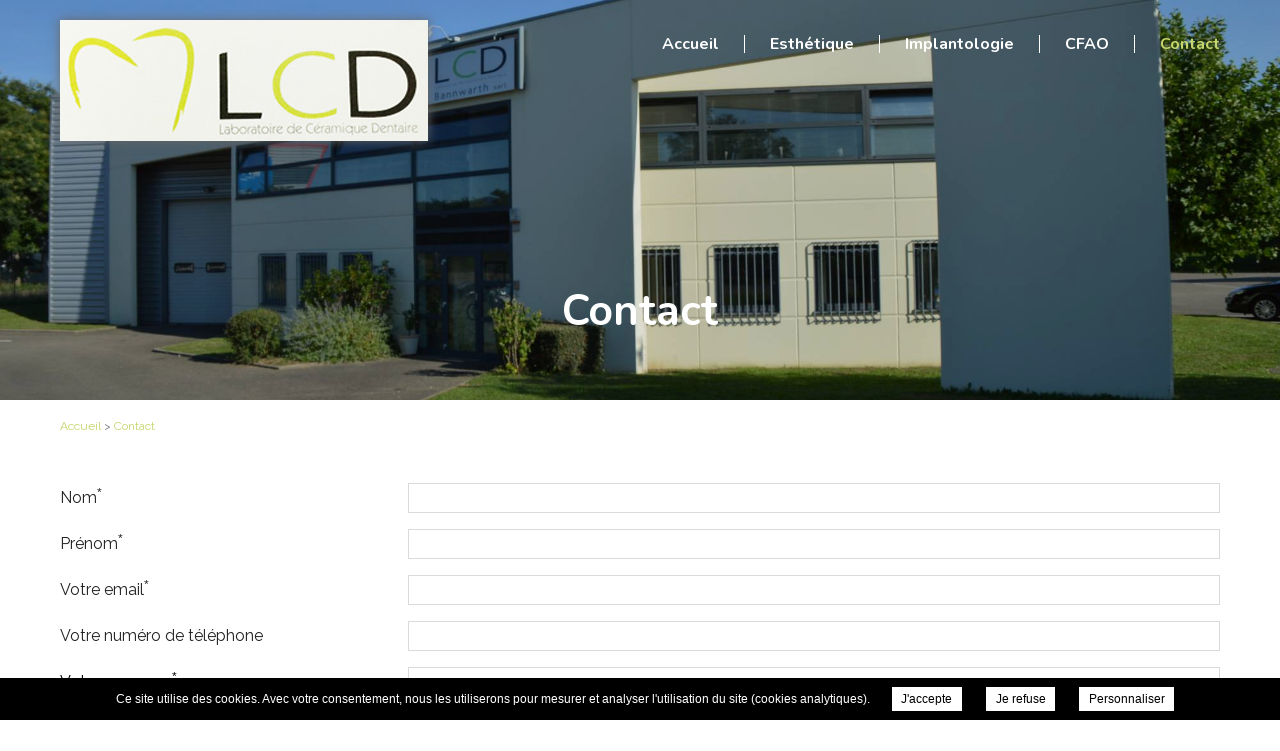

--- FILE ---
content_type: text/html; charset=utf-8
request_url: https://www.google.com/recaptcha/api2/anchor?ar=1&k=6LeDLDYdAAAAAKPDg0VSb2Tz4qWDYPhopSpfk4n1&co=aHR0cHM6Ly9sY2QtYmFubndhcnRoLmZyOjQ0Mw..&hl=en&v=N67nZn4AqZkNcbeMu4prBgzg&size=normal&anchor-ms=20000&execute-ms=30000&cb=f9utj0a3di0x
body_size: 49359
content:
<!DOCTYPE HTML><html dir="ltr" lang="en"><head><meta http-equiv="Content-Type" content="text/html; charset=UTF-8">
<meta http-equiv="X-UA-Compatible" content="IE=edge">
<title>reCAPTCHA</title>
<style type="text/css">
/* cyrillic-ext */
@font-face {
  font-family: 'Roboto';
  font-style: normal;
  font-weight: 400;
  font-stretch: 100%;
  src: url(//fonts.gstatic.com/s/roboto/v48/KFO7CnqEu92Fr1ME7kSn66aGLdTylUAMa3GUBHMdazTgWw.woff2) format('woff2');
  unicode-range: U+0460-052F, U+1C80-1C8A, U+20B4, U+2DE0-2DFF, U+A640-A69F, U+FE2E-FE2F;
}
/* cyrillic */
@font-face {
  font-family: 'Roboto';
  font-style: normal;
  font-weight: 400;
  font-stretch: 100%;
  src: url(//fonts.gstatic.com/s/roboto/v48/KFO7CnqEu92Fr1ME7kSn66aGLdTylUAMa3iUBHMdazTgWw.woff2) format('woff2');
  unicode-range: U+0301, U+0400-045F, U+0490-0491, U+04B0-04B1, U+2116;
}
/* greek-ext */
@font-face {
  font-family: 'Roboto';
  font-style: normal;
  font-weight: 400;
  font-stretch: 100%;
  src: url(//fonts.gstatic.com/s/roboto/v48/KFO7CnqEu92Fr1ME7kSn66aGLdTylUAMa3CUBHMdazTgWw.woff2) format('woff2');
  unicode-range: U+1F00-1FFF;
}
/* greek */
@font-face {
  font-family: 'Roboto';
  font-style: normal;
  font-weight: 400;
  font-stretch: 100%;
  src: url(//fonts.gstatic.com/s/roboto/v48/KFO7CnqEu92Fr1ME7kSn66aGLdTylUAMa3-UBHMdazTgWw.woff2) format('woff2');
  unicode-range: U+0370-0377, U+037A-037F, U+0384-038A, U+038C, U+038E-03A1, U+03A3-03FF;
}
/* math */
@font-face {
  font-family: 'Roboto';
  font-style: normal;
  font-weight: 400;
  font-stretch: 100%;
  src: url(//fonts.gstatic.com/s/roboto/v48/KFO7CnqEu92Fr1ME7kSn66aGLdTylUAMawCUBHMdazTgWw.woff2) format('woff2');
  unicode-range: U+0302-0303, U+0305, U+0307-0308, U+0310, U+0312, U+0315, U+031A, U+0326-0327, U+032C, U+032F-0330, U+0332-0333, U+0338, U+033A, U+0346, U+034D, U+0391-03A1, U+03A3-03A9, U+03B1-03C9, U+03D1, U+03D5-03D6, U+03F0-03F1, U+03F4-03F5, U+2016-2017, U+2034-2038, U+203C, U+2040, U+2043, U+2047, U+2050, U+2057, U+205F, U+2070-2071, U+2074-208E, U+2090-209C, U+20D0-20DC, U+20E1, U+20E5-20EF, U+2100-2112, U+2114-2115, U+2117-2121, U+2123-214F, U+2190, U+2192, U+2194-21AE, U+21B0-21E5, U+21F1-21F2, U+21F4-2211, U+2213-2214, U+2216-22FF, U+2308-230B, U+2310, U+2319, U+231C-2321, U+2336-237A, U+237C, U+2395, U+239B-23B7, U+23D0, U+23DC-23E1, U+2474-2475, U+25AF, U+25B3, U+25B7, U+25BD, U+25C1, U+25CA, U+25CC, U+25FB, U+266D-266F, U+27C0-27FF, U+2900-2AFF, U+2B0E-2B11, U+2B30-2B4C, U+2BFE, U+3030, U+FF5B, U+FF5D, U+1D400-1D7FF, U+1EE00-1EEFF;
}
/* symbols */
@font-face {
  font-family: 'Roboto';
  font-style: normal;
  font-weight: 400;
  font-stretch: 100%;
  src: url(//fonts.gstatic.com/s/roboto/v48/KFO7CnqEu92Fr1ME7kSn66aGLdTylUAMaxKUBHMdazTgWw.woff2) format('woff2');
  unicode-range: U+0001-000C, U+000E-001F, U+007F-009F, U+20DD-20E0, U+20E2-20E4, U+2150-218F, U+2190, U+2192, U+2194-2199, U+21AF, U+21E6-21F0, U+21F3, U+2218-2219, U+2299, U+22C4-22C6, U+2300-243F, U+2440-244A, U+2460-24FF, U+25A0-27BF, U+2800-28FF, U+2921-2922, U+2981, U+29BF, U+29EB, U+2B00-2BFF, U+4DC0-4DFF, U+FFF9-FFFB, U+10140-1018E, U+10190-1019C, U+101A0, U+101D0-101FD, U+102E0-102FB, U+10E60-10E7E, U+1D2C0-1D2D3, U+1D2E0-1D37F, U+1F000-1F0FF, U+1F100-1F1AD, U+1F1E6-1F1FF, U+1F30D-1F30F, U+1F315, U+1F31C, U+1F31E, U+1F320-1F32C, U+1F336, U+1F378, U+1F37D, U+1F382, U+1F393-1F39F, U+1F3A7-1F3A8, U+1F3AC-1F3AF, U+1F3C2, U+1F3C4-1F3C6, U+1F3CA-1F3CE, U+1F3D4-1F3E0, U+1F3ED, U+1F3F1-1F3F3, U+1F3F5-1F3F7, U+1F408, U+1F415, U+1F41F, U+1F426, U+1F43F, U+1F441-1F442, U+1F444, U+1F446-1F449, U+1F44C-1F44E, U+1F453, U+1F46A, U+1F47D, U+1F4A3, U+1F4B0, U+1F4B3, U+1F4B9, U+1F4BB, U+1F4BF, U+1F4C8-1F4CB, U+1F4D6, U+1F4DA, U+1F4DF, U+1F4E3-1F4E6, U+1F4EA-1F4ED, U+1F4F7, U+1F4F9-1F4FB, U+1F4FD-1F4FE, U+1F503, U+1F507-1F50B, U+1F50D, U+1F512-1F513, U+1F53E-1F54A, U+1F54F-1F5FA, U+1F610, U+1F650-1F67F, U+1F687, U+1F68D, U+1F691, U+1F694, U+1F698, U+1F6AD, U+1F6B2, U+1F6B9-1F6BA, U+1F6BC, U+1F6C6-1F6CF, U+1F6D3-1F6D7, U+1F6E0-1F6EA, U+1F6F0-1F6F3, U+1F6F7-1F6FC, U+1F700-1F7FF, U+1F800-1F80B, U+1F810-1F847, U+1F850-1F859, U+1F860-1F887, U+1F890-1F8AD, U+1F8B0-1F8BB, U+1F8C0-1F8C1, U+1F900-1F90B, U+1F93B, U+1F946, U+1F984, U+1F996, U+1F9E9, U+1FA00-1FA6F, U+1FA70-1FA7C, U+1FA80-1FA89, U+1FA8F-1FAC6, U+1FACE-1FADC, U+1FADF-1FAE9, U+1FAF0-1FAF8, U+1FB00-1FBFF;
}
/* vietnamese */
@font-face {
  font-family: 'Roboto';
  font-style: normal;
  font-weight: 400;
  font-stretch: 100%;
  src: url(//fonts.gstatic.com/s/roboto/v48/KFO7CnqEu92Fr1ME7kSn66aGLdTylUAMa3OUBHMdazTgWw.woff2) format('woff2');
  unicode-range: U+0102-0103, U+0110-0111, U+0128-0129, U+0168-0169, U+01A0-01A1, U+01AF-01B0, U+0300-0301, U+0303-0304, U+0308-0309, U+0323, U+0329, U+1EA0-1EF9, U+20AB;
}
/* latin-ext */
@font-face {
  font-family: 'Roboto';
  font-style: normal;
  font-weight: 400;
  font-stretch: 100%;
  src: url(//fonts.gstatic.com/s/roboto/v48/KFO7CnqEu92Fr1ME7kSn66aGLdTylUAMa3KUBHMdazTgWw.woff2) format('woff2');
  unicode-range: U+0100-02BA, U+02BD-02C5, U+02C7-02CC, U+02CE-02D7, U+02DD-02FF, U+0304, U+0308, U+0329, U+1D00-1DBF, U+1E00-1E9F, U+1EF2-1EFF, U+2020, U+20A0-20AB, U+20AD-20C0, U+2113, U+2C60-2C7F, U+A720-A7FF;
}
/* latin */
@font-face {
  font-family: 'Roboto';
  font-style: normal;
  font-weight: 400;
  font-stretch: 100%;
  src: url(//fonts.gstatic.com/s/roboto/v48/KFO7CnqEu92Fr1ME7kSn66aGLdTylUAMa3yUBHMdazQ.woff2) format('woff2');
  unicode-range: U+0000-00FF, U+0131, U+0152-0153, U+02BB-02BC, U+02C6, U+02DA, U+02DC, U+0304, U+0308, U+0329, U+2000-206F, U+20AC, U+2122, U+2191, U+2193, U+2212, U+2215, U+FEFF, U+FFFD;
}
/* cyrillic-ext */
@font-face {
  font-family: 'Roboto';
  font-style: normal;
  font-weight: 500;
  font-stretch: 100%;
  src: url(//fonts.gstatic.com/s/roboto/v48/KFO7CnqEu92Fr1ME7kSn66aGLdTylUAMa3GUBHMdazTgWw.woff2) format('woff2');
  unicode-range: U+0460-052F, U+1C80-1C8A, U+20B4, U+2DE0-2DFF, U+A640-A69F, U+FE2E-FE2F;
}
/* cyrillic */
@font-face {
  font-family: 'Roboto';
  font-style: normal;
  font-weight: 500;
  font-stretch: 100%;
  src: url(//fonts.gstatic.com/s/roboto/v48/KFO7CnqEu92Fr1ME7kSn66aGLdTylUAMa3iUBHMdazTgWw.woff2) format('woff2');
  unicode-range: U+0301, U+0400-045F, U+0490-0491, U+04B0-04B1, U+2116;
}
/* greek-ext */
@font-face {
  font-family: 'Roboto';
  font-style: normal;
  font-weight: 500;
  font-stretch: 100%;
  src: url(//fonts.gstatic.com/s/roboto/v48/KFO7CnqEu92Fr1ME7kSn66aGLdTylUAMa3CUBHMdazTgWw.woff2) format('woff2');
  unicode-range: U+1F00-1FFF;
}
/* greek */
@font-face {
  font-family: 'Roboto';
  font-style: normal;
  font-weight: 500;
  font-stretch: 100%;
  src: url(//fonts.gstatic.com/s/roboto/v48/KFO7CnqEu92Fr1ME7kSn66aGLdTylUAMa3-UBHMdazTgWw.woff2) format('woff2');
  unicode-range: U+0370-0377, U+037A-037F, U+0384-038A, U+038C, U+038E-03A1, U+03A3-03FF;
}
/* math */
@font-face {
  font-family: 'Roboto';
  font-style: normal;
  font-weight: 500;
  font-stretch: 100%;
  src: url(//fonts.gstatic.com/s/roboto/v48/KFO7CnqEu92Fr1ME7kSn66aGLdTylUAMawCUBHMdazTgWw.woff2) format('woff2');
  unicode-range: U+0302-0303, U+0305, U+0307-0308, U+0310, U+0312, U+0315, U+031A, U+0326-0327, U+032C, U+032F-0330, U+0332-0333, U+0338, U+033A, U+0346, U+034D, U+0391-03A1, U+03A3-03A9, U+03B1-03C9, U+03D1, U+03D5-03D6, U+03F0-03F1, U+03F4-03F5, U+2016-2017, U+2034-2038, U+203C, U+2040, U+2043, U+2047, U+2050, U+2057, U+205F, U+2070-2071, U+2074-208E, U+2090-209C, U+20D0-20DC, U+20E1, U+20E5-20EF, U+2100-2112, U+2114-2115, U+2117-2121, U+2123-214F, U+2190, U+2192, U+2194-21AE, U+21B0-21E5, U+21F1-21F2, U+21F4-2211, U+2213-2214, U+2216-22FF, U+2308-230B, U+2310, U+2319, U+231C-2321, U+2336-237A, U+237C, U+2395, U+239B-23B7, U+23D0, U+23DC-23E1, U+2474-2475, U+25AF, U+25B3, U+25B7, U+25BD, U+25C1, U+25CA, U+25CC, U+25FB, U+266D-266F, U+27C0-27FF, U+2900-2AFF, U+2B0E-2B11, U+2B30-2B4C, U+2BFE, U+3030, U+FF5B, U+FF5D, U+1D400-1D7FF, U+1EE00-1EEFF;
}
/* symbols */
@font-face {
  font-family: 'Roboto';
  font-style: normal;
  font-weight: 500;
  font-stretch: 100%;
  src: url(//fonts.gstatic.com/s/roboto/v48/KFO7CnqEu92Fr1ME7kSn66aGLdTylUAMaxKUBHMdazTgWw.woff2) format('woff2');
  unicode-range: U+0001-000C, U+000E-001F, U+007F-009F, U+20DD-20E0, U+20E2-20E4, U+2150-218F, U+2190, U+2192, U+2194-2199, U+21AF, U+21E6-21F0, U+21F3, U+2218-2219, U+2299, U+22C4-22C6, U+2300-243F, U+2440-244A, U+2460-24FF, U+25A0-27BF, U+2800-28FF, U+2921-2922, U+2981, U+29BF, U+29EB, U+2B00-2BFF, U+4DC0-4DFF, U+FFF9-FFFB, U+10140-1018E, U+10190-1019C, U+101A0, U+101D0-101FD, U+102E0-102FB, U+10E60-10E7E, U+1D2C0-1D2D3, U+1D2E0-1D37F, U+1F000-1F0FF, U+1F100-1F1AD, U+1F1E6-1F1FF, U+1F30D-1F30F, U+1F315, U+1F31C, U+1F31E, U+1F320-1F32C, U+1F336, U+1F378, U+1F37D, U+1F382, U+1F393-1F39F, U+1F3A7-1F3A8, U+1F3AC-1F3AF, U+1F3C2, U+1F3C4-1F3C6, U+1F3CA-1F3CE, U+1F3D4-1F3E0, U+1F3ED, U+1F3F1-1F3F3, U+1F3F5-1F3F7, U+1F408, U+1F415, U+1F41F, U+1F426, U+1F43F, U+1F441-1F442, U+1F444, U+1F446-1F449, U+1F44C-1F44E, U+1F453, U+1F46A, U+1F47D, U+1F4A3, U+1F4B0, U+1F4B3, U+1F4B9, U+1F4BB, U+1F4BF, U+1F4C8-1F4CB, U+1F4D6, U+1F4DA, U+1F4DF, U+1F4E3-1F4E6, U+1F4EA-1F4ED, U+1F4F7, U+1F4F9-1F4FB, U+1F4FD-1F4FE, U+1F503, U+1F507-1F50B, U+1F50D, U+1F512-1F513, U+1F53E-1F54A, U+1F54F-1F5FA, U+1F610, U+1F650-1F67F, U+1F687, U+1F68D, U+1F691, U+1F694, U+1F698, U+1F6AD, U+1F6B2, U+1F6B9-1F6BA, U+1F6BC, U+1F6C6-1F6CF, U+1F6D3-1F6D7, U+1F6E0-1F6EA, U+1F6F0-1F6F3, U+1F6F7-1F6FC, U+1F700-1F7FF, U+1F800-1F80B, U+1F810-1F847, U+1F850-1F859, U+1F860-1F887, U+1F890-1F8AD, U+1F8B0-1F8BB, U+1F8C0-1F8C1, U+1F900-1F90B, U+1F93B, U+1F946, U+1F984, U+1F996, U+1F9E9, U+1FA00-1FA6F, U+1FA70-1FA7C, U+1FA80-1FA89, U+1FA8F-1FAC6, U+1FACE-1FADC, U+1FADF-1FAE9, U+1FAF0-1FAF8, U+1FB00-1FBFF;
}
/* vietnamese */
@font-face {
  font-family: 'Roboto';
  font-style: normal;
  font-weight: 500;
  font-stretch: 100%;
  src: url(//fonts.gstatic.com/s/roboto/v48/KFO7CnqEu92Fr1ME7kSn66aGLdTylUAMa3OUBHMdazTgWw.woff2) format('woff2');
  unicode-range: U+0102-0103, U+0110-0111, U+0128-0129, U+0168-0169, U+01A0-01A1, U+01AF-01B0, U+0300-0301, U+0303-0304, U+0308-0309, U+0323, U+0329, U+1EA0-1EF9, U+20AB;
}
/* latin-ext */
@font-face {
  font-family: 'Roboto';
  font-style: normal;
  font-weight: 500;
  font-stretch: 100%;
  src: url(//fonts.gstatic.com/s/roboto/v48/KFO7CnqEu92Fr1ME7kSn66aGLdTylUAMa3KUBHMdazTgWw.woff2) format('woff2');
  unicode-range: U+0100-02BA, U+02BD-02C5, U+02C7-02CC, U+02CE-02D7, U+02DD-02FF, U+0304, U+0308, U+0329, U+1D00-1DBF, U+1E00-1E9F, U+1EF2-1EFF, U+2020, U+20A0-20AB, U+20AD-20C0, U+2113, U+2C60-2C7F, U+A720-A7FF;
}
/* latin */
@font-face {
  font-family: 'Roboto';
  font-style: normal;
  font-weight: 500;
  font-stretch: 100%;
  src: url(//fonts.gstatic.com/s/roboto/v48/KFO7CnqEu92Fr1ME7kSn66aGLdTylUAMa3yUBHMdazQ.woff2) format('woff2');
  unicode-range: U+0000-00FF, U+0131, U+0152-0153, U+02BB-02BC, U+02C6, U+02DA, U+02DC, U+0304, U+0308, U+0329, U+2000-206F, U+20AC, U+2122, U+2191, U+2193, U+2212, U+2215, U+FEFF, U+FFFD;
}
/* cyrillic-ext */
@font-face {
  font-family: 'Roboto';
  font-style: normal;
  font-weight: 900;
  font-stretch: 100%;
  src: url(//fonts.gstatic.com/s/roboto/v48/KFO7CnqEu92Fr1ME7kSn66aGLdTylUAMa3GUBHMdazTgWw.woff2) format('woff2');
  unicode-range: U+0460-052F, U+1C80-1C8A, U+20B4, U+2DE0-2DFF, U+A640-A69F, U+FE2E-FE2F;
}
/* cyrillic */
@font-face {
  font-family: 'Roboto';
  font-style: normal;
  font-weight: 900;
  font-stretch: 100%;
  src: url(//fonts.gstatic.com/s/roboto/v48/KFO7CnqEu92Fr1ME7kSn66aGLdTylUAMa3iUBHMdazTgWw.woff2) format('woff2');
  unicode-range: U+0301, U+0400-045F, U+0490-0491, U+04B0-04B1, U+2116;
}
/* greek-ext */
@font-face {
  font-family: 'Roboto';
  font-style: normal;
  font-weight: 900;
  font-stretch: 100%;
  src: url(//fonts.gstatic.com/s/roboto/v48/KFO7CnqEu92Fr1ME7kSn66aGLdTylUAMa3CUBHMdazTgWw.woff2) format('woff2');
  unicode-range: U+1F00-1FFF;
}
/* greek */
@font-face {
  font-family: 'Roboto';
  font-style: normal;
  font-weight: 900;
  font-stretch: 100%;
  src: url(//fonts.gstatic.com/s/roboto/v48/KFO7CnqEu92Fr1ME7kSn66aGLdTylUAMa3-UBHMdazTgWw.woff2) format('woff2');
  unicode-range: U+0370-0377, U+037A-037F, U+0384-038A, U+038C, U+038E-03A1, U+03A3-03FF;
}
/* math */
@font-face {
  font-family: 'Roboto';
  font-style: normal;
  font-weight: 900;
  font-stretch: 100%;
  src: url(//fonts.gstatic.com/s/roboto/v48/KFO7CnqEu92Fr1ME7kSn66aGLdTylUAMawCUBHMdazTgWw.woff2) format('woff2');
  unicode-range: U+0302-0303, U+0305, U+0307-0308, U+0310, U+0312, U+0315, U+031A, U+0326-0327, U+032C, U+032F-0330, U+0332-0333, U+0338, U+033A, U+0346, U+034D, U+0391-03A1, U+03A3-03A9, U+03B1-03C9, U+03D1, U+03D5-03D6, U+03F0-03F1, U+03F4-03F5, U+2016-2017, U+2034-2038, U+203C, U+2040, U+2043, U+2047, U+2050, U+2057, U+205F, U+2070-2071, U+2074-208E, U+2090-209C, U+20D0-20DC, U+20E1, U+20E5-20EF, U+2100-2112, U+2114-2115, U+2117-2121, U+2123-214F, U+2190, U+2192, U+2194-21AE, U+21B0-21E5, U+21F1-21F2, U+21F4-2211, U+2213-2214, U+2216-22FF, U+2308-230B, U+2310, U+2319, U+231C-2321, U+2336-237A, U+237C, U+2395, U+239B-23B7, U+23D0, U+23DC-23E1, U+2474-2475, U+25AF, U+25B3, U+25B7, U+25BD, U+25C1, U+25CA, U+25CC, U+25FB, U+266D-266F, U+27C0-27FF, U+2900-2AFF, U+2B0E-2B11, U+2B30-2B4C, U+2BFE, U+3030, U+FF5B, U+FF5D, U+1D400-1D7FF, U+1EE00-1EEFF;
}
/* symbols */
@font-face {
  font-family: 'Roboto';
  font-style: normal;
  font-weight: 900;
  font-stretch: 100%;
  src: url(//fonts.gstatic.com/s/roboto/v48/KFO7CnqEu92Fr1ME7kSn66aGLdTylUAMaxKUBHMdazTgWw.woff2) format('woff2');
  unicode-range: U+0001-000C, U+000E-001F, U+007F-009F, U+20DD-20E0, U+20E2-20E4, U+2150-218F, U+2190, U+2192, U+2194-2199, U+21AF, U+21E6-21F0, U+21F3, U+2218-2219, U+2299, U+22C4-22C6, U+2300-243F, U+2440-244A, U+2460-24FF, U+25A0-27BF, U+2800-28FF, U+2921-2922, U+2981, U+29BF, U+29EB, U+2B00-2BFF, U+4DC0-4DFF, U+FFF9-FFFB, U+10140-1018E, U+10190-1019C, U+101A0, U+101D0-101FD, U+102E0-102FB, U+10E60-10E7E, U+1D2C0-1D2D3, U+1D2E0-1D37F, U+1F000-1F0FF, U+1F100-1F1AD, U+1F1E6-1F1FF, U+1F30D-1F30F, U+1F315, U+1F31C, U+1F31E, U+1F320-1F32C, U+1F336, U+1F378, U+1F37D, U+1F382, U+1F393-1F39F, U+1F3A7-1F3A8, U+1F3AC-1F3AF, U+1F3C2, U+1F3C4-1F3C6, U+1F3CA-1F3CE, U+1F3D4-1F3E0, U+1F3ED, U+1F3F1-1F3F3, U+1F3F5-1F3F7, U+1F408, U+1F415, U+1F41F, U+1F426, U+1F43F, U+1F441-1F442, U+1F444, U+1F446-1F449, U+1F44C-1F44E, U+1F453, U+1F46A, U+1F47D, U+1F4A3, U+1F4B0, U+1F4B3, U+1F4B9, U+1F4BB, U+1F4BF, U+1F4C8-1F4CB, U+1F4D6, U+1F4DA, U+1F4DF, U+1F4E3-1F4E6, U+1F4EA-1F4ED, U+1F4F7, U+1F4F9-1F4FB, U+1F4FD-1F4FE, U+1F503, U+1F507-1F50B, U+1F50D, U+1F512-1F513, U+1F53E-1F54A, U+1F54F-1F5FA, U+1F610, U+1F650-1F67F, U+1F687, U+1F68D, U+1F691, U+1F694, U+1F698, U+1F6AD, U+1F6B2, U+1F6B9-1F6BA, U+1F6BC, U+1F6C6-1F6CF, U+1F6D3-1F6D7, U+1F6E0-1F6EA, U+1F6F0-1F6F3, U+1F6F7-1F6FC, U+1F700-1F7FF, U+1F800-1F80B, U+1F810-1F847, U+1F850-1F859, U+1F860-1F887, U+1F890-1F8AD, U+1F8B0-1F8BB, U+1F8C0-1F8C1, U+1F900-1F90B, U+1F93B, U+1F946, U+1F984, U+1F996, U+1F9E9, U+1FA00-1FA6F, U+1FA70-1FA7C, U+1FA80-1FA89, U+1FA8F-1FAC6, U+1FACE-1FADC, U+1FADF-1FAE9, U+1FAF0-1FAF8, U+1FB00-1FBFF;
}
/* vietnamese */
@font-face {
  font-family: 'Roboto';
  font-style: normal;
  font-weight: 900;
  font-stretch: 100%;
  src: url(//fonts.gstatic.com/s/roboto/v48/KFO7CnqEu92Fr1ME7kSn66aGLdTylUAMa3OUBHMdazTgWw.woff2) format('woff2');
  unicode-range: U+0102-0103, U+0110-0111, U+0128-0129, U+0168-0169, U+01A0-01A1, U+01AF-01B0, U+0300-0301, U+0303-0304, U+0308-0309, U+0323, U+0329, U+1EA0-1EF9, U+20AB;
}
/* latin-ext */
@font-face {
  font-family: 'Roboto';
  font-style: normal;
  font-weight: 900;
  font-stretch: 100%;
  src: url(//fonts.gstatic.com/s/roboto/v48/KFO7CnqEu92Fr1ME7kSn66aGLdTylUAMa3KUBHMdazTgWw.woff2) format('woff2');
  unicode-range: U+0100-02BA, U+02BD-02C5, U+02C7-02CC, U+02CE-02D7, U+02DD-02FF, U+0304, U+0308, U+0329, U+1D00-1DBF, U+1E00-1E9F, U+1EF2-1EFF, U+2020, U+20A0-20AB, U+20AD-20C0, U+2113, U+2C60-2C7F, U+A720-A7FF;
}
/* latin */
@font-face {
  font-family: 'Roboto';
  font-style: normal;
  font-weight: 900;
  font-stretch: 100%;
  src: url(//fonts.gstatic.com/s/roboto/v48/KFO7CnqEu92Fr1ME7kSn66aGLdTylUAMa3yUBHMdazQ.woff2) format('woff2');
  unicode-range: U+0000-00FF, U+0131, U+0152-0153, U+02BB-02BC, U+02C6, U+02DA, U+02DC, U+0304, U+0308, U+0329, U+2000-206F, U+20AC, U+2122, U+2191, U+2193, U+2212, U+2215, U+FEFF, U+FFFD;
}

</style>
<link rel="stylesheet" type="text/css" href="https://www.gstatic.com/recaptcha/releases/N67nZn4AqZkNcbeMu4prBgzg/styles__ltr.css">
<script nonce="FneASdpIwd4FUJSFQLQ6DQ" type="text/javascript">window['__recaptcha_api'] = 'https://www.google.com/recaptcha/api2/';</script>
<script type="text/javascript" src="https://www.gstatic.com/recaptcha/releases/N67nZn4AqZkNcbeMu4prBgzg/recaptcha__en.js" nonce="FneASdpIwd4FUJSFQLQ6DQ">
      
    </script></head>
<body><div id="rc-anchor-alert" class="rc-anchor-alert"></div>
<input type="hidden" id="recaptcha-token" value="[base64]">
<script type="text/javascript" nonce="FneASdpIwd4FUJSFQLQ6DQ">
      recaptcha.anchor.Main.init("[\x22ainput\x22,[\x22bgdata\x22,\x22\x22,\[base64]/[base64]/[base64]/[base64]/[base64]/[base64]/KGcoTywyNTMsTy5PKSxVRyhPLEMpKTpnKE8sMjUzLEMpLE8pKSxsKSksTykpfSxieT1mdW5jdGlvbihDLE8sdSxsKXtmb3IobD0odT1SKEMpLDApO08+MDtPLS0pbD1sPDw4fFooQyk7ZyhDLHUsbCl9LFVHPWZ1bmN0aW9uKEMsTyl7Qy5pLmxlbmd0aD4xMDQ/[base64]/[base64]/[base64]/[base64]/[base64]/[base64]/[base64]\\u003d\x22,\[base64]\\u003d\x22,\x22QylxwrFaw5NUAsOQTMKAdXwIIAHDjcKyZhkTwqURw6VOAsORXmEiwonDoxhkw7vCtUdawq/CpMK0ahNSaEMCKyQbwpzDpMOZwrhYwrzDmkjDn8KsC8KZNl3Dr8KAZMKewrvCrAPCocO3XcKoQmnCpyDDpMOQKjPClC3DrcKJW8KROUshWkhXKETCtMKTw5sRwqtiMDBfw6fCj8Kow6LDs8K+w63CtjEtGcOPIQnDoRhZw4/CoMOrUsONwrXDnRDDgcKpwrpmEcKIwoPDscOpWzYMZcKBw4vConc/c1xkw7XDnMKOw4Myby3Cv8KXw43DuMK4wozChC8Iw41cw67DkxrDmMO4bFZLOmEkw59accKOw79qcH3DrcKMwonDnEA7EcKIHMKfw7UVw5x3CcKoPV7DiAs7YcOAw590wo0TSm14wpMff03CognDo8KCw5VvKMK5ekzDpcOyw4PCgz/CqcO+w5TCp8OvS8ODI1fCpMKrw6jCnBc5d3vDsWbDvCPDs8KcZkV5VcKXIsOZPlo4DD4Aw6pLbDXCm2R8PWNNEsOQQyvCp8OQwoHDjhAjEMOdeiTCvRTDkcKbPWZ4wrR1OUHCtWQ9w4/DqAjDg8K0SzvCpMO7w64iEMOSP8OibEzCniMAwqfDlAfCrcK1w6PDkMKoNkd/[base64]/DqcKYE0VFecOzOMKNwoTCuD/ChD8/KnNywqfChUXDnmzDnX5HPwVAw5vCq1HDocO4w5Axw5pOT2d6w40WDW19CsORw50Kw6EBw6NTwoTDvMKbw6rDugbDsAbDhsKWZHBbXnLCuMOCwr/CukPDlzNccRLDj8O7fMOyw7JsS8KAw6vDoMKyFMKrcMOmwoo2w4x+w5NcwqPCjlvClloeZMKRw5NFw6IJJHFFwpwswovDmMK+w6PDomt6bMK5w63CqWF8wq7Do8O5d8OrUnXCmi/DjCvCkcKhTk/DhMOYaMORw6V/[base64]/CtXbCr8K4w5YrV8K/[base64]/CiCVmwpzDuhXCuE/[base64]/CjcO+w4kYwqtTBRFaGsKAHcOow6/Cg8O0wrTClcOYw47DkGPDkcKbw68CQD3CikfCtMK3a8KUw4fDiGNew53DgiwtwprCuU7DsiksW8O/wqIaw6gTw7/[base64]/[base64]/wqsLwodFw49tTsORG8O1G8OWLDw/[base64]/[base64]/DucKZwpjDpkvChysIwpk3I8KywqfDr8Kiw4PCiDUwwpl/FcKgwq7ChcONKHojwrgVL8OKVsKww7I6T2fDg2Y9w7PCkcKKX38VbEnCiMKMF8O/[base64]/w7TDlcK/VcOZw5ERwpN0w7vCsMOja8KrwqBuw5PDmsOWKEvDsE4vw7/[base64]/DncK6JMO1VcKEwokZwrDCvCYCw7TCpcKFTsO2BADDisKnwp88WQjCk8KKa3J3wrYmasODw58XwpfCmAvCryfCgxXDosOQI8KfwpHDtiTDnMKhw6jDkUhZP8KAAcO8w5vCglPDmcKnOsK5w6HCvsKTGndnwrXCm3/DvzTDsXViU8OwWHVoZ8K/w5jCosO5SkXCp13DlyrCqcOjw7p0wpA0bsOdw6/[base64]/CmXvCosKhw4rDuwl4Rn49w5gjDTvDiS1RwqwMPcKWw4XDtUTCpsO9w4V2wpjCtcO0VMKkURbCrsOEwojDlsOdVMO7w5XCpMKOw7wiwpE+wpBPwo/CkMOVw5IRwr/[base64]/DlzLCkHXDoFvClsKnwoRaw6PCrsK1MXPDpijCt8KRLTXCtnnDt8Kpw788GMKGPUQ3w4HCll7DlhXDgMKxWsO/wq/DvDEASFzCmyjDnSbCgDQ9JDPCmMONwrwQw4nDqsKQcwvCpyBnMnbDrsK2wpnDslTDksOFQj/Dr8OMHlxxw5dAw7LDv8KIc2DCgMOwKTcCRMOgETXDggfDisOQE0XCnDUxA8Kzw7PCnsKdSsOPwpzCrCBdw6B3wqtOTi3CkMOrcMKJwrFbYxVaB2h8CMKZWz1LdHzDpwdnQRk7w5PDqg/Cg8Kew4rDhMORw5MHKjLCi8Kbw4YydSXDmMO/[base64]/Coy00dGfDsTkDwqTCucOvMsO8wpPCkcOgFMOvJMKtw4Bow4s4wqvCnSbCvwUKwpPCtwhfwpXCqinDn8ObLMO+YGxtG8O/ARQFwobDoMOaw4h1fMKBUEHCuTvDrBfCn8K0GxRwUsO9w43CvDrCsMOnw7PDmmFDW0TCjcO4w6bCmsOywoPClRdtwqHDrMOawqBjw7ojw4AkF384w5zDksKgBwfCncOeSTDDq2LDsMOsJWx+woQYwr4cw4t4w7/DiAIxw7AvA8Ofw448wprDhycoGsOOwoHDpMO4BMOCdgtyL3MeUS3CkMO7Y8OaFsO2wqAWasOvDMOEacKaIMK7worCoxTDoBpvXg3CqMKEDhXDisO3w6rCtMObWAnDn8O0cR1HWVbCv3lHwrfCg8KDaMOeUsOPw6DDqVzCnkVzw5zDjsK0CB/DpFUEWgvCkEYoBTJTSVvCqGZOwrAOwoMbX1RDwotCLMKydcKgcMORwq3ChcO/wqfCuErCizZLwq59w5olBh/DhnrCu0UOOsOMw61xa2XDg8KOfMKqKsOSSMK4KMKgw5zDmm/CsmPDu2FqPMKtZsOFB8Obw4hzeBZ0w6t9bRdkesOSYRs4KMKwXk9dw7DCmBgfOxUSM8Oywoc+Fn/[base64]/DnsKzRBs2wqvDt1jChHnDqsOzZh0jwqTCrGkVwrrCjARzZ3DDssOHwqYVwpXCq8OxwokkwpI0IcOMw7DCuGfCtsOawr7CgMOZwrUcw40mVBnCjUpswqxAwopPHz/[base64]/[base64]/[base64]/[base64]/[base64]/[base64]/RsKRORBrDV8fwr4ERcOuAhrCvMKfwognw6/Chlw5wqXCqMK0wovCrCHDicO5w4PDkcOuwqBgwoRnOsKjwq/DjsO/H8OcNsOSwpfCoMOmJnHCii3DqmnCpcOFw6tfG0BmK8O1wrgpDMKNwq/DvsOkUzzDncO3e8OWwoLCkMK4S8K6CWlfWyTCsMK0HcKLRR9Mw63CiXo8PsObNk9mwpjDmsO0aWDCnsKvw7ZbP8KPSsOIwpJRw5o8YcOew60rMwxgRRhUTFPCicKyLsOGNxnDmsKAKsKdZEQbwrrCiMOLXMOQWDzDu8Olw7g/C8K1w55cw5o/fzxrOcOOMEjCvjzCmsKGIcOLAHTCp8OcwrA+wosJwqnDn8O4wpHDn3Q8w6EkwoIiUsKBJMOgZQgTDcKCw47CrwV3WVLDp8O0cRRhCMKcVBMRwo1WS3zDk8KWCcKRAD3DhkjDrA0FL8OUw4AdX1BUC2LDmMO0LUzCkMOVwohUJMKgworDgMOTUMOqTMK8wo/CnMK5w4nDiTBOw6jCl8KFaMKWdcKLecKEDG/DimvDgcOqOcKVHzQtwpphwr7Cg3XDoUs3IsKsGEzCqn4iwr4ZI0fDoSfChXPCoUzDr8Oew5LDosOvwqjCghHDj1XDqMOvwqtGFsK4w5o7w4/CjE1twqRnGRDDlFjDgsKhwosAIEXDtwDDtcKUQUrDlUo0Llk+wqcgCMKgw4/Ci8OGQMKoNBRbbwYQwoRow5bCu8OBJmI3RMKqw4BJw4pVQHJXCnLDq8KVSQ0XKRXDgMOow6LDm37CjsOEUBtoPAnDgsObKinCv8Ozw73DtwjDswwTfsKww4Buw4nDon01wqzDnQsxL8O7w59Ow6BEw6skPMK1VsKqAsOCXsKhwoAswrwIw6wmQ8OVZsOoTsOhw6/CkcKIwrPCoAJLw4HCq0EQK8OYTMKES8KsTcO3KWx1fcOlw5/[base64]/DlcK8w7DCmyMvw7jDrsKSf3PDjGTDscK3w4hww5gMLsKUwoA8Z8O4Xz/[base64]/DlMOPw5DCtH8Aw7nCrDvDvAzDvsK+wocNFmoydMOKw5rDucKlU8Osw7ZgwqkVw6JxP8KswpFHw6VHwo1bO8KWJx9mT8KOwpo1wqXDtMODwrgpw63Drw7DqwXCi8OOG2d6AcOgSsKRPVQKw593wpJyw70ywrQ3wrPCti7DncOWBMKVwpRuw4/CvcKuXcOewr3DogJmFQXDgw/DncOER8OxTMOeZxUQw5YUw5bDlEcRwo/[base64]/QVteBMKvYm/CvsKZW8O/dMKSw7VUw4s1EV8LJMO0wpzDt38FOsKMw5rCrMOMw7nClQoawo7Ct1lmwpsyw594w7TDgcO1wqg0WcKzP0o2VxjCqTJow4pSG152w4rCncKMw5bCj3o4w5fDgcOvKzjCqMOzw7rDocOvwrLCtm/DusKqVcOsMcOmwr/CgMKFw4zCh8KGw6zCiMKuwr9LVg8dw5PDiUbCqAZOasKVX8K8wpvCl8OAwpczwpvChMKNw7ItdwEVJxNUwpptw47Dn8OAYMKCQT3CiMObwqPDn8KcKsODdMOoIcKGIMKPXQ3DjybCpDzDkEvCmsO8NRHDqw7DlMKmw79ywpLDii9zwq/DrcKHUcKGZXpSUk8Lw65OZcK4wo3CkVBmKcKKwr4tw5EjEC/[base64]/ChUnCpMKQw6LDuMOuCC7CrsKoB01Aw4h+ViRdw4crc3vCnzLDpBQvFcOuBMK7wrHDnxjDv8KNwo7DmlPDsHnDqkTCmcK3w5Byw4ASGUo9CcK5wq3CswDCj8Ocw5zCqRIUMRpGbRDCmFIGwofDrHd4wpVlAWLCqsKOw7bDhcOMR0PCpi7CtMKbTcOTPHh1wr/DqMOKw5/DrHAqBcO3KcObwr7Cv1LCpX/DgXXCmTDCv3N/KsOgBUpbIggvwrZjeMORwrUaRcK5dSg5cl/[base64]/Ck8OfU3/CnTjDulHDhk4LdQU2HGgBwrAnFMKld8Ojw6NdX1nClsO6w7PDpyDCsMO0bwtcBy3DucK8wpsOw6EjwovDqmFCQcK/I8KeQl/CiVk9wqPDq8O2wpkLwrlPecOMw4l+w7A7wrk5f8KswqHDpsK4W8OuCzjCli5JwrXChzzDnsKww7VTPMKdw7zCgy0cH3zDjSB7D2DDjWV3w7vCicOVw75PXi48LMOvwqzDoMKXRcKdw4N4wq8NJcOcwoEKQsKYEFUnDWVHwpHCk8OswrDClsOeGx8Jwo8iV8KLQT/CkynCmcOCwokWLUo5wolOw75yMcONBcO+wrILVmh5cSnCiMOzHcOOJcK3LMOSwqA1woErwq7CrMKNw45IP0TCm8K9w7s3BX3DrcOhw67Ci8OQw69rwqZuSVfDoVfCkDjCjcOfw4/CqSc8W8K6wqfDmn5ZDTbCpicowro4BsKcRQFuaGrDjVBcw5FtwqnDqgTDtXcRw5pAIkHCilDCtsKOwph0Y1jDjMK8w7LDucOyw6oBBMOeJRPCi8OyPw46w6UfQERfRcOYUcKTX2vCiQQDeDXDq3Rtw5ASGUXDnMK5CMO/wrXDn0rCqsOgw4LClsK/PBcbw6/[base64]/wr94w4hEw6kpdMK8YcO+WsKVcyXCr8OOw5TCkTzCt8Khwqcpw47CsC3DvMKQwrrCrcOFwoTCmMK6T8KRN8OGckckwoQhw5pvVQ/Cik7DmHrChcOjw7wmMsOqS04ewoo8J8OjHkouwpnCmsKmw43Dg8KTw4EreMO7wrPDoQDDl8O3dMOvNxHCk8OsaybCh8K4w6dGwrXCmMOKwoApNyPCn8KqZRMPwoPCvCJDw4LDkzB9U1Ujw4h2wrJNWcO9BW/Cj0rDgsO6wqfDsgxXw6bDrcOWw5nCmsO/fcOlfUbCk8KSwrLCscOtw7Rzw6TCpAsDUU9fw5DDjcOgOg0AMMO6w4lVVhrDs8OxGh3CoV4Ww6IBw5Jqw7R3OjEGw7/DhMK2bC3DnBNtwqfCgjkuDMK6wqPDm8Oww45bwphvdMOndXPCtRDCkRIXL8OcwrYTw6bChhhIw7EwRsK7w7LDvcKXMi7CvypAwofCnH9CwohfdGXDqB/CjcKswonDgEXCiDvCli9ARMOhwpzDi8Klw6bDnyomw6bDoMOvXT/DkcOWw4fCosO8cDkTw4jCujQVIk9QwoHDicOuwoTDr3BMdy3DgwDDiMKbMcKYM3pjw4/DtcK8LsKywpVnw5JNw63Ci1DCnlsCIyLDpcKOd8Kcw5UrwpHDhWDDmVc7w6fCjl7CgsO2CFJpGCYARmjDjlhkwqjClDTDkcOTwqnDsy3Dg8OQXMKkwrjChsOFCsOeBD3DlRZxc8OrUx/DmcOsV8OfF8K2w7DDn8KywpIgworCgW7CmDZxaHRAdULDpG/DmMO+d8Okw6DCjsKzwpvCi8OJwpp2ZHkfJzwNZXckQcKFw5LCnCXDnggOw6ZkwpXDgcKTwqFFwqDCqcORKlMLw4lUdMK/[base64]/wpkTw5xWVsKqw6U0d8KNw4zDpxPDjWXDrwY8w5FIwpjDuzLDu8KrbcOywofDjsKXw6c3GAHDqiBRwoFowr9uwoNMw4p8PsK1MxDCrsO0w63Ct8K9GUBnw6R2aDsFw4DDsGfDgSU9TMKIAVHDgSjDlcK6wr/Cqi1Ww4nDvMKrw5sncsKPw7vDjg3Dil/DgxkOwrHDs3XDhGIJGsOAD8K2wpHDiDDDsTvDn8Krwrk8wqN/NcO+w5A6w586aMK6wqEOEsOaTFB/P8ODHMOpdURawp81wqnCpsOwwpR9wrXDtA/DqV1HTTLDlg/[base64]/WUgXSlPCl24SHFMmwo7DkXF8JFPDsSvDq8K+CcK2TlTCnF1xM8Kawp7CriwIw77CnjPClsOCdMKhPlgHRsKEwpIpw6AHSMOGRsOkHwDDqMK/ZFAvwoLCv2ZSdsO6wqnCmcOZw4bDssO3w5Fzw75PwqV3w4E3w4rCllUzwrVTElvCqsOeKcKrwo9dw7/Cqwhaw5UcwrjDiHjCrjHCjcOHw4hqGsOkZcKXEgTDt8KPe8KAwqI2woLCiUx0wqoHdWzDqhAnw6cSHEVhYUvDrsK6wqjDmcKAZXNJw4HCmwklF8OrHgwHw7JgwovCuXjCl3rDq3rCjMO/wroaw5duw6LCl8OHGsKLYyrCrcO7wqMdw4IVw7JVw5USw5JxwqcZwoZnDgFRw79/[base64]/wqgoD8K7O8KMYcKYwqdFZzwUby7Dk8Kfw7ctwqjCnsKRwrIgwqhkwpgbH8K3wpBgWMK7w61lBnLDljFlBg3Cn1rCowUkw5LCtx7Dh8K4w5HDmBkgSsK3SmE/[base64]/DuMO6w5ZNHjwBHsKya8KPJcKfWj8dw4Rqw4NDZ8KIcsOKIcOtW8KLw6Ixw53DscKYw73Ctys1Y8O/woEWw7XCgMKVwokUwplRNnduYcOhw5MuwqwmfCHCr3bDrcO3aS/DscOgw63CqDLDhXNNXAFdX2TCnDLCnMOwVR17wp/DjMK+BA8qPcOqDA5Tw5Fhw5ssM8KUw73DgyEJwpt9JFnDtWDDisKGw4RWIMKFVsKewq89aFPDnMOUwpHCiMKIw6DCu8OsdCDDrsOYKMKFwplHWn9of1TCusKUw6/DqMKOwp3DkhcrAWBMYAvChMK1UMOKVsOiw5zDnsOcwrdtSMOSZcK0w6HDqMOuwoTCvQodZsKIPlEwZcKuw5EITcOAXcK/w6LDrsKOTQVfDkTDmMOzU8KeHmszdX7Ch8OALTsKDW08w550wok4FMOwwrlIw6PDtBplaGnCp8Klw58EwqAHI1c7w4zDrMOPBcK9UwjCo8Obw43DmcOyw6XDg8OvworCoybDrMK0wqo5wrzCpcKWJVvCqg99dcKawpTDn8OJwqI7w5pFcsOxw6BNOcOmXcOCwr/DmixLwrjDtsOAcsK7wp1yGXE/wrhIw7XCg8ObwqvDqhbCmcO2TDDDncOgwq3Ds0QxwoxfwqJPT8KUw5gKwprCiiwMa3dpwo7DmlnCnHxcwp01wpXDoMKTEcO7wr4tw7p0WcO0w7l7wpBow4bDkXLDiMKNw7p/LyNJw6Z3AkfDoz7Dlkl3Nw03w6QWRkxuwo09fcKkcMKSwozDr2jDtMKtwrTDncKJwqdIWwXCk2tBwoIBO8OiwqXCuV1+AX3CjMK4OsOlGTUvw53Cs07DvhQbwoYfw47Cn8OhYQ9bH05dTMORdMKmVsK/wp7CoMOLwroIwoIaUk3DnsO2DwAjwpHDhcKjTSwsZcK+P3HCpXtSwrQYbMOEw7cIwrdmO2BcBhslw6xXI8KVw63DtgETYhLCqMK/UmbCq8Okw4tgZhBJNkHDi0jCksKfwp7DkcOVU8Odw7okw57ChMK9E8ObUcOWI0gzw75cBsKawrtFw73DlWXCssKKZMKlwoPCmTvDsjnClsOcaXZhw6FAdy7DqVvDszXDusKvKDRFwqXDjnXCosOhwqTDk8K7PQU0KMKbwpDDnH/[base64]/Dji8XKgDDqg4QWsKxw6TDnsOmN8OkwrEhw61mwpXCoSRPw7JEDzJgfh12FMKCEsKNw7Qhw7vCtMKtw7tJJcKRwrBiKcObwroQDAIpwrd5w7fCg8O+L8OAwqnDvsOIw6HCj8O1ZkAuDj/CszxmHMO4wobDrhPDhT/DiArCsMKwwocqCn7DuFnCq8O2RMKAw7htw7Aqw5fDvcO2woBwAyDDkgEZdmcMw5TChsKbOcKKwo/[base64]/CuMKRSztqJi1aw6vCojYMwox6w4xSw75ew7VOXALDjkYKEcOPw4HClsONRsKVcA/Dmn0/w6Q8wrrDsMOyYWdfw5XDjMKcB2LCm8Krw5LCoSrDocOVwp0sN8KuwpYbVxrCr8Kkwp7DlD3CjSvDkMOPXlrCg8OYVVnDocK8w6thwp7ChzJbwrDCq0XDgzHDmsOww7fDh3Yqw4jDq8KFwrHDpXLCocKLw47DgsOUV8KZMxdIK8OGR1EFM1gRw6V+w5/DrizCnn3ChcO4Gx3DhBfCnsObV8O9wpPCo8Ovw6A2w6jDunjCgH0XamkDw5nDqA3DicO/[base64]/[base64]/X8OxYHEWGcOYDTLCocOwYcKZY8K8MF/CtgHChsKFTGEVSAx8wow9aSxrw5XCvwHCoiPDpw3CnRlILMOFOkgHwp9rwqnCssOtw4PDisKMFA8Rw6rCoyNow5UgfhdgDQDCpxbCtm7CkcONw7I+w4DDksKAw6RuPUosVMO4wqzCoizDgTvCpsOkYsObw5DCrWLDpsOifMKlwp8SIjt5TcOvw5gPMx3Dv8K/B8K0w7rCo1kJbH3CpSkxwrEYwq/DhiDCvBcRwo/[base64]/CpsKuCMOTw6sdIcOYw6QuwppkZcOuFxHCtQEcwoDDoMK9w6LDsnzDn3PCmApfGsOxZ8K4LwLDlcOPw6FEw6Bie3TCkC7CkcKDwprCicOVwojDjMKcwq7CgVrDkAYxdjDCviA0w4HDrsOZUzsWFlF+w5jDqcKaw61sX8Krc8OSVj0/wofCvMKPwoDCv8K+aQ7CqsKQwphrw5nCpTkgLcKbwrswFwTCqsK0JcO+OwjCqGYeUXpJY8KFVcKFwqQkGMOywpbDmyxiw4TDpMOxwq/[base64]/[base64]/[base64]/w6cbHsOQw5XDri/CgsOCXRwvQDgRw7HCnDhvwoDDiU9YAMKywolEaMOUwpnDkUvDn8KCw7bDvGk6IyDDlsOhLmXDuzVqOx3Cn8KkwqvDkcK2wrbCmD3DgcOGEjHDocOOwrokwrbDs2RhwpgZRMKDI8KfwojDkMO/YAdYwqzDkhsRdmEiYMKcwphTRsOzwpbCqg3DqRRracOuHEfCvMOzwpzDhcKywqfDhGBafR0/Qz4lE8Kww7JFYG3DisKCIcODZ2vDlgrDombCp8Kvwq3CoiHCrsOEwqTCrsK/TcOrJcOKa0fDrU5ga8OnwpfClcOxwrHDnsOYw6dRwr8swoHDh8KFG8KfwqvCgxPCr8KscQ7DuMOyw61AGgjDv8O5c8O9JMOEw7bCm8K/PTDCi0/CqMKiw7Ikwohiw55He0kLJhxUwrTCvATDqCteTihkw5Mxcyw/AsKnG3FNwqwEATsLwoZ+KMKZeMKKIyLDtl3DtsKrw4HDh0HCscOBFjgRJUnCv8K4w7LDrMKJB8OrPsOXw7LCj0fDosOeKFLCocK+L8O4wrnDuMObXl/CqRHDnyTDrcOQB8KpY8OdaMOCwrEHLcK5wq/ChcO5eAPCsi54w7TCgVE+wpRRw5LDuMK+w6soL8OIwqnDlVTDqUXDm8KUc158fsOVw4fDtcKCSHBIw5HClcKYwqF/F8OQw6bDpnB0w5bDhjEYwpzDuw02wpF5HcKIwrIHw6BnfMK8R1zClXYcV8Krw5nCqsOWw7DDicOtw7NsETrCnsKOw6rCrhd6J8OQwrd6EMOBw7Z7E8OBw7bChxs8w6JUwpXCsQNGaMOgwp/[base64]/[base64]/DqCDDnioJDcK0wqHCscKOw70tasOLGcOlwqLCtMKoClbDt8KDwpwTwp1Kw7zCssO3dwjCi8O/AsOlw7XCh8KNwoghwpAcWgbDsMKUJlbCqzHCgWYyPEZtIMO9w5HDsxdpNW7DvsKOI8O/[base64]/w7YLw7wbwrzDo0zCrzLCqsOZwrTDgh3DiWHDgsO5wrAqwqdhwrBbOsOkwq3DoDMoX8Krwoo0asOjIsK0ZsKPSiNJNMKBAMOLQ0MEaypBwp1SwpjDqXopNsKAFXwhwoRcAF7CjT3DoMObwqYMwoLCo8KMw5/DvWPDv087wpoKbsO9w5l/[base64]/CrRRKWMO3w7IrZgvDhcKNw5bDpsKbwpR+w47Cn2IQZ8Kdw5BIXwTDq8KYbsKRwqDDlMOJVMOWScK/[base64]/[base64]/CqcK6w4DDuMOzUMKkwrjDusOOw5wgw7fDgMKpwppowqbCncKyw6bDtAcawrPCnDfCmcKIdkjDrQnDqz/Dk2NGKsOuH3PDqU0zw4lIwpxNwrHDqDkYw5lkw7bCmcKFw58YwqbDicOqDi9rJ8KzKMO5M8KmwqDCtVLClDnCmSczwrfCp0zDgFQ+TMKUw6bCvsKtw73ChcO/[base64]/wqRqw7ZMO8OZFGVhwprCnMKpMljDkD/ClQRFZ8OLw4IePcOUWDhRw5vDjBxOZsKoS8Okwp/DmcOUOcK+wqvDiGbCrcOdLkUWa1MRCXTDuxvDq8KdAsK7D8OtQkTDi3kMVgJmEMOxw5Vrw4LDihFSH2o2SMO4wop9HHwbcXFpw5tgw5VwAmIEFcKsw6YOwoYIRiZpFngDcQLCm8KIbGcdw6zCjMO0L8OdER7DjS/ClTgkUirDgsKKdsKTcMO+wrDDsXHDihN3w4LDtinCucK5woYSbMOyw6tmwrYxwozDjsOkw6bDjcKaIsOgPRMvOMKOO2EWZMK4w7XDuTzCjcO3wrjCmsOcFBTCmRJyeMOlPxvCtcOOEsOpGUTClMOoe8OYJ8Kiwp/Duhklw7o6woHDnsOowpRgOAvDksOow6sFFBZTw7xqCsOdYgvDtMOET1xhw5rDvlIcaMOQXXbCg8O4w4vCvznCnHLCtcOzw7TCqFYHZ8K2AX7CsWnDkMKyw4Z1wq7DhsODwrUJN2LDgjwqwo0DFMOkaXdqcMKYwqVNHsOMwr7DpMKSKlXCpsKHw6/CmgTDrcK0wo/Dm8OywqESwq5gaGlEw7DCjhdaf8Ohw7/DisKoQ8K/wonDvcKMwpEVVQ1mTcKjBMKWw54EecOAY8OsGMOIwpLDlkTCvC/DrMKswrDDhcKZwqN3P8OFwpbDiAQaGg/DmD4YwqpqwrhiwpzDkQzCm8Ohwp7DpQxdw7nCocOnf3zCncOnw5QHwq/ClDsrw50twr9cw4Rzw6rCncKpXMOlw78HwqNfRsKsCcOoC3fCn1TDk8O2bcKobcOvw49Sw7EwDsOlw7oEwrFSw48VGcKuw7TCpMOefVMfw5kYwr7DpsO8GMOKw6PCscKRwpsCwo/DksKhw7DDjcOPFi48wo51w4EAOE1Kw75pecOKGsOxw5lPwrFcw6rDrsOUwqEhCcKpwr/Ct8KmEkTDqcOuED9Iw4V8IFrCsMOdCMO4w7DDtcKPw4zDkww7w67CrMKlwqc1w6fDuzbCg8KbwqnCgcKewppOGyTCuENyc8OCVcKweMOQOcO0RcOWw41AFhLDlcKvdcKEXxB2K8Kzw4oWw4vCjcKbwpUbw6/DnsOLw63Ch2ZSUSZhEm92ATHDn8O2w5vCscOpTy9bLQrCj8KZF2ldw7sLX2JAw7wkXShPKcKJw7nCnyozasOze8Oaf8Kzw6ZVw7DDuAZ7w5/[base64]/ChMOLwq8/AycNMWoVf8ObU8OBw4ZxeMKEw7hLwqNIw77DpAfDtA7ClMKnR3s7w5TCrzFew4XDnsKFw5oDw69bNcOwwpsuFMK2w60Bw7zDpMOnasK1w4nDs8OmRcOEDsKLEcOPPzXCkijCnDpTw53CkCp+KHfCosOuAsOFw5BDwpood8OtwoPDhsK2QS3DvTR3w5XDljDDtHcFwoZ/w6bCrH8hMAQZw7nDv3ZKw43DuMKqwoE8woMrwpPChsK+aXcaFA7CmGhSB8OKFsOBbU7Dj8KhQ1ZawoPDn8OJw4fCglLDs8K8ZQ86wp5XwoLCgkrCqMO8w5/DvsKmwrjDo8KVwrJvb8OIJ3Z9w4ctcWNqw4s0wrbClsOpw65pEMKbcMOAXcK5E1HCg1LDkhklwpbCt8OwPxI/R33Drig/OVLCkcKbZETDsCbDnVfCk1w4w6okWiDCk8OPZ8KNw4fCtMK2w7vCoE49dMKzSTnDqcKWw7TCkBzCiivCoMOHSMOrY8KSw7xTwoHCtxBuBCpiw6d8wrE0IXEjI1h/w5Qpw6FNw5vDrVkGWnvChsKqw70Pw5gAwr3DjcKbwpXDv8K/aMO5ZwdMw5pQw78+w7oRw6QGwoDDugXCvVXDi8Ofw6pla09ywqHDmsKSW8OJf30Uwp8fYgMxa8OvPAVZb8KFP8O+w6TDjMKQUEzCgcK5Xy8bUl5+wq7CgCjDolnDpEUEasKuBTbCkEdHYsKmDsKWDMOrw6DDksKeLGoyw53Cj8OLw7cyXwtjX2HCjRxRw7/CjMKicHLCkWJsFhfDmVXDjcKYMyBNKljDumtew5YawqfCqsONwpnDuVHDv8K2UMOiw6bCsx45wr/ChF/[base64]/DihbDmcOsw7tVw6VIwpDCqsKHw6XCk2Jnw40bJ8KWwp/DjMKGwonChBk4acKEU8Ouw6A3Kx7DgMOEwqgoFcKUWcOyOlfDkcKYw616HUVKWBbChSPDocKPHRLDoAV1w4zCjhrCjxHDlsKvB0/DoD7CrsOEVlMfwo4iw7k/[base64]/[base64]/CoHMwwqzDsk3Dh8K3w7zCh1wUwo/[base64]/aMOMwrgtIMOXIBQMwqvCksKewrp8wqI2ej3Dq3ECw7/Dm8KQwo/DocKfwoFSBRvCmsKJNFYtwqDDksK+LQcQNcOCwpfDnR/DgcO2B1oOwqfClMKfF8OSEHbDk8OVw43DtMKfw43CuEJDw48lRzICw5Vuf0kyFUDDisOsAGnChWHCvmTDjMOoF0/Cm8KAMBvCmnTCinBWO8OFwoLCtm/CpFM+GVvDrW/[base64]/K33Cv8Opw5rDpcOTFEJ/w6QtwonDjUZYw5gwaGTCriJpw5nDmVLDnATDqsKIQiPDkcOAwqPDjMK1wrY3XQA2w6wYOcOeMMOpXGPDp8K2wovCqcK5NcO0w796GsOmwrLDuMKEw44/VsK5Q8OJDijDvsOhw6IFwpV3w5jDsn3CqcKfw57DpSTCosKdwq/DhsOCHsO3aQlpw7HCuE0/cMOfw4zDj8KHw6LDscKefcKNwoLDk8KGMsK4wpTDicKhw6DCsWwtWEIJw7/DoS7CsF5zw7E/[base64]/Cnm/[base64]/[base64]/DmEtOHlLDqMOLX8Kyw7V4wq7CvsKyUH/DjT3DpjPCqcKawoTDl2Q3eMOAOsOLAcK7wpQJw4DCqwzCvsK4w40MWMKfJ8KrMMOOGMKxwrlswrp1w6Jsb8OMw77DqcODw7INw7XDncOjwr8NwogdwqEEw4/DhV5Aw4scw7jDtcKWwpjCu2zCkkXCrxbDrB/DtMOvwonDvcKjwq9tPwQrBUZOTW/ChBnDkMOJw63DtsKnfMKuw710GjvClkMRQjzDo3JXTcOkEcKkPC7CsF/[base64]/[base64]/CjRXDjiMVwqXDjMObw6jCkMKQNEXCocK4wosMw6XCk8O8w7TDt3HDkMK2wpTDjA/CtMKTw5vDhGnDosKRZBHCjMK+wp/DqXfDvjTDtSADw7J6NMKLXMOFwpHCqiHDncOBw61eHsKSwoDCt8OIdVc2wobDtGDCnMKuwoBdwqgae8K5JsK7HMO/TiY9wqRqEMK+wonCsnTCujZwwpPCssKDFsOvw4cIVsKyZBISwqRVwrgAbMKNMcK3fMOae097wp3CnMOjYRMSUw52BkABcDfDmiAxV8OND8OuwonDl8KEejNuXcK+NAUhU8K3w6nDsWNowotUXDrCrFZWWFTDn8Oyw6nDnsKmJSTDmnRQGxTCn2TDp8KnJHbCp1A1wq/CpcKBw4/DvB/DlkcKw6fCpsKkwoQBw5rDncKge8OnU8KYw6rCosKaSnYRKkbCksORIMKwwqsOJMKoKXLDuMOjJMKOLxrDpAfCmMO6w5zCn2rCkMKAXsOlwr/ChTENLxvCsy0kwrfDtsKff8O6bcOKQsK0wrjDqVjCrMOdwqDCqsKKHnEgw6HCvsOQwo3CsBQrAsOEw7LCvwtxwpPDv8KKw43DgcO2wrTDlsOwFcOjwqXCo2LDpk/[base64]/DsTvCgBd9w4DCv2LDhcOPw5PCrwbCpsOZbRpRw61/w6kEwqLDhMOTfXVJwroZw5xEbMKwXcOve8OHX3JNcsKXLinDv8OVQMKMUBVFwo3DoMO7w4bDm8KMQnkew7YKN1/[base64]/DgUbCjAZzaA0oGVc6eMOXVEDCjCzDisOEwrzDncOLw6oyw4jCkgx1woQHwpTCn8K7akpkA8KzasOOYcO2wrHDj8Ozw4DCl3/ClCx6G8OXHcK4ScKtTcOQw5nDvVE2wrPCq0I6wpMSwqkIwoLCgsKswrrCnEnCpELChcKaPxfClyrCksO1cE5Cw7E5w5nDtcOLwplTAGbDscKbRkNhC3wzKcKuwrJWwqpSAxZew7REwpjDs8ONwoTDtsKBwrpAO8OYwpd1w6TCu8OVw4IqGsO+RhzCi8ORw5J/d8K6w6rDm8KHLsK3w7grw65Tw7Ayw4fCmsKPwrkXw6DDkCLDmxklwrPDhn3CuUt5SjfDpVrDk8KNwovCsU/[base64]/fsOUw7ETwoLCgMK9wqnCp8O3YMKOw6UALMOQDsKOfsOFYCgOwo3DhsKFCsKPJEUaDsKtP2jDo8K8w4sbX2TDhm3CjGvCi8O9w6jCqiXDuBrDsMORwqEmwq96wrsRw6/Cn8KvwrbCkwR3w4gNWHnDj8KOwrpLQCM3dkA6eVvDmMOXWAAiWAJwVMKCEsOSJsOoVTfCgMK+aArDoMOSPsOGw6PCpwFJL2BDwoABGsOiw6nCq25iSMKcVAjDrMKbwrtXw5U2MMOxIznDlSHDmQECw60nw5TDjsOCw5fCoW1BflpyfMOCTg\\u003d\\u003d\x22],null,[\x22conf\x22,null,\x226LeDLDYdAAAAAKPDg0VSb2Tz4qWDYPhopSpfk4n1\x22,0,null,null,null,0,[21,125,63,73,95,87,41,43,42,83,102,105,109,121],[7059694,904],0,null,null,null,null,0,null,0,1,700,1,null,0,\[base64]/76lBhmnigkZhAoZnOKMAhmv8xEZ\x22,0,1,null,null,1,null,0,1,null,null,null,0],\x22https://lcd-bannwarth.fr:443\x22,null,[1,1,1],null,null,null,0,3600,[\x22https://www.google.com/intl/en/policies/privacy/\x22,\x22https://www.google.com/intl/en/policies/terms/\x22],\x22HQwYplbZikGqceMhCqaG+3vwwF29+ebw+CKC5MwTjCE\\u003d\x22,0,0,null,1,1769894579958,0,0,[4,94,201],null,[159,10,60],\x22RC-1m0dw-HXQF16ig\x22,null,null,null,null,null,\x220dAFcWeA4Trppz6nVRvgW-g1RHT_mxipyDarfTd9m2wFIJaZSOgtbbqLDYarfex2Q2y_kcq4Z-eS3THBHYDdXGcWU57I37tV1nGg\x22,1769977379804]");
    </script></body></html>

--- FILE ---
content_type: text/css; charset=UTF-8
request_url: https://lcd-bannwarth.fr/wp-content/themes/kova-single/css/style.css?v=1665564324
body_size: 7257
content:
html, body { overflow-x:hidden}
html { margin:0; padding:0; }
body {font-family: 'Raleway', sans-serif;font-size: 16px;line-height:18px;background:#fff;margin:0;padding:0;overflow-y: hidden;text-align:left;}
* {-webkit-box-sizing: border-box;-moz-box-sizing: border-box;box-sizing: border-box;margin:0;padding:0;}
a{text-decoration:none;color:#232323}
p {margin:1em 0;padding:0;color:#232323;font-size: 16px;line-height: 24px;}
::-moz-selection { background: #6bbbcf; color:#fff }
::selection { background: #6bbbcf; color:#fff }
sup { font-family:Arial, sans-serif }

.container {z-index:1;max-width:1160px; position:relative; margin:0 auto; padding:0}
img.resp {position: absolute;top: 50% !important;left: 50% !important;float: left; opacity: 0;filter: alpha(opacity=0)}

header, footer, nav.main, div.line {float:left;width:100%;clear:both}

footer {background:#5bbed6;border-top: 5px solid #fff}

.alignleft { max-width: 1160px; float: left; margin: 0 1em 1em 0; height:auto}
.alignright { max-width: 1160px; float: right; margin: 0 0 1em 1em; height:auto}
.aligncenter { max-width: 1160px; display: block; margin: 0 auto 1em; height:auto}

/* header */
body > header {position:fixed;z-index:999;left:0;top:0;float:left;width:100%;transition:background .3s ease-in-out, transform .3s ease-in-out;height: 80px;}
header a, .slider-content p, header h1{color:#fff; font-family: 'Nunito', sans-serif}
body > header .logo a {position: absolute;top: 0;left: 0;}
.logo {line-height: 1500px;overflow: hidden;position: relative;background-size: inherit !important;padding:0 !important;top: 20px !important;}
.logo-emplacement{background:transparent !important;border-radius: 0 !important}
body > header.shadow{background:#000;box-shadow:0 0 10px #000}
body.scrolling > header{transform: translateY(0px)}
body.scrolling-down > header{background:transparent;transform: translateY(-190px)}

.home #slider{height:735px}
#slider{height:400px}

.logo{top:0; float:left; padding-left:15px; padding-top:15px; background-size:150px}
.logo strong a{float:left; line-height: 400px; overflow:hidden}
.logo-emplacement{background-color: #fff;height: 61px;width: 160px;float:left; border-radius: 0px 0px 20px 20px}
.slider-content{float:left; position:absolute;width: 100%;z-index: 1}
.slider-content p{font-size: 61px;position:absolute;top: 300px;left:0;right:0;text-align:center;z-index:1;margin: 0;font-weight: bold;line-height: 1;}
body.home .slider-content strong{font-size: 25px;position:absolute;top: 370px;left:0;right:0;margin:auto;text-align:center;z-index: 1;font-weight: 100;line-height:  30px;color: #fff;padding: 0 25%;}

.slider-content h1, .slider-content > strong{font-weight: bold;line-height: 1;text-align: center; z-index: 1; float: left; color: #fff; position: absolute; right: 0; left: 0; margin: auto; top: 290px; font-size: 43px; font-family: 'Nunito', sans-serif;}
#slider{width:100%;background-color: rgba(57,55,55);position:relative;z-index: 0}
div.slideshow, div.slideshow li, div.slideshow ul{width:100%;height:100%}
div.slideshow li{background-position: center center  !important;background-size:cover !important;margin-left: 0}
#slider:after {content:'';position:absolute;top:0;left:0;float:left;width:100%;height:100%;background: rgba(0, 0, 0,.4);z-index: 1000;}

.top-menu{z-index:2}
.topnav-right {float:right}
.main{display:inline-block}
.main li{float:left; display:table;margin-top:35px;border-right:1px solid #fff}
.main li:last-child{border-right:none}
.main li a{padding-left:25px;padding-right:25px;display: table-cell;font-weight: 700;transition:color .4s ease-in-out}
.main li:last-child a{padding-right:0}
.main li a:hover, .main li.current-menu-item a, .main li.current-page-ancestor a{color:#7cd1e6}

.mobile_menu {display:none;float: right;width: 70px;height: 80px;position: absolute;padding:0 7px;cursor: pointer;margin-top: 0;margin-right: 0px;top: 0;right:0;}
span.hamburger {float:left;width:25px;padding:0;position:absolute;z-index:55;top: 40px;left: 50%;margin-left: -20px;}
span.hamburger span{-webkit-transition-delay: .4s; -webkit-transition-duration: 0s}
span.hamburger span, span.hamburger span:before, span.hamburger span:after {position: absolute;width: 40px;height: 3px;background: #7cd1e6;border-radius:3px;}
span.hamburger span:before {-moz-transition: margin .4s ease-in-out;-o-transition: margin .4s ease-in-out;-webkit-transition: margin .4s ease-in-out;transition: margin .4s ease-in-out;-webkit-transition-delay: .4s;transition-delay: .4s;content : ' ';margin-top: -11px;background:#63a0d7}
span.hamburger span:after {-moz-transition: margin .4s ease-in-out;-o-transition: margin .4s ease-in-out;-webkit-transition: margin .4s ease-in-out;transition: margin .4s ease-in-out;-webkit-transition-delay: .4s;transition-delay: .4s;content : ' ';margin-top: 11px;background:#63a0d7}
span.mobile_menu {text-transform:uppercase;display:none;color: #fff;font-size: 18px;font-family: Roboto, sans-serif;line-height: 60px;position:absolute;top:0;left:20px}
span.hamburger.cross > span {-webkit-transition-delay:0s;transition-delay: 0s;background: #000;}
span.hamburger.cross span:before {-moz-transition: transform .4s ease-in-out;-o-transition: transform .4s ease-in-out;-webkit-transition: transform .4s ease-in-out;transition: transform .4s ease-in-out;-webkit-transform: rotate(-45deg);-moz-transform: rotate(-45deg);-o-transform: rotate(-45deg);transform: rotate(-45deg);margin:0;}
span.hamburger.cross span:after {-moz-transition: transform .4s ease-in-out;-o-transition: transform .4s ease-in-out;-webkit-transition: transform .4s ease-in-out;transition: transform .4s ease-in-out;-webkit-transform: rotate(45deg); -moz-transform: rotate(45deg); -o-transform: rotate(45deg);transform: rotate(45deg);margin:0;}

/* content */
#liseret .left{width:50%;background-color: #7cd1e6;float:left;margin:0;height:80px;position:relative;overflow:hidden}
#liseret .left .mail{float:right; margin-right:55px}
#liseret .right .phone{margin-left:120px}
#liseret .right{width:50%;background-color: #6bbbcf;float:left;margin:0;height:80px;position:relative;overflow:hidden}
#liseret .mail, #liseret .phone{color:#fff;line-height:80px;margin:0;font-size:20px;font-family: 'Nunito', sans-serif}
#liseret .mail:before{content:""; background-image:url(images/mail.svg); width: 120px; height:120px; float:left; background-repeat:no-repeat; position:absolute; right:250px; top:15px}
#liseret .phone:before{content:""; background-image:url(images/phone.svg); width: 85px; height:85px; float:left; background-repeat:no-repeat; position:absolute; left:40px; top:15px}

#presentation {background:#fbfbfb}
#presentation > div > div {background:#fbfbfb url(images/leaf.jpg) no-repeat left bottom;padding:55px 0}

div.container > div.ctx {padding:0 0 55px 0;clear:both}
.home #presentation > div > .ctx{text-align:center}
div.ctx > h2, body.single-post div.ctx > h1, body.single-jobs div.ctx > h1, body.page-child div.ctx > h1 {font-size:22px;line-height:30px;color:#5bbed6;font-weight:bold}
body.single-jobs div.ctx > h1, body.page-child div.ctx > h1 {margin-bottom:2em}
div.ctx > h3 {color:#232323;font-size:19px;line-height:26px;font-weight:bold}
div.container > div.ctx ul, div.container > div.ctx ol, div.with-children div.ctx ul, div.with-children div.ctx ol {margin: 1em 0;}
div.container > div.ctx ul > li > ul {margin-bottom:0}
div.container > div.ctx ul > li {padding-bottom: 10px;position: relative;padding-left: 30px;line-height:23px}
div.container > div.ctx ul > li:before {content: '';background: #5bbed6;width: 7px;height: 7px;float: left;position: absolute;top: 8px;left: 15px;border-radius: 50%;}
.page-template-template-gallery div.container > div.ctx ul > li:before {display:none}
div.container > div.ctx ol {list-style-type: decimal;list-style-position: inside;padding-left: 15px;}
div.container > div.ctx ol > li {padding-bottom: 10px}

#services{clear: both;width: 100%;float:left;padding-top:55px}
#services h2, .home #presentation > div > .ctx > h2{text-align:center;margin-top:55px;font-size: 34px;font-family: 'Nunito',sans-serif;color:#000;line-height:35px;margin-top:0}
.home #presentation > div > .ctx > h2{margin-bottom:40px}
#services h2{padding-bottom:25px}
#services ul{display: block;width:100%;margin-top: 50px;text-align: center;}
#services li{width: calc(100%/3 - 4px);text-align:center;position:relative;display: inline-block;padding:0;vertical-align: top}
#services li a:before{background-repeat:no-repeat;display: block;clear: both;margin: 0 auto; margin-bottom: 20px;}
#services li span{font-size: 20px;line-height: 24px;color: #5bbf5f;}
#services li a{width: 100%;position: relative;float:left;padding: 70px 30px 60px 30px;height: auto;}
#services li h3{color:#5bbed6;font-size:20px;text-transform:uppercase}
#services li img, #services li svg{width:55px;height:55px;position:absolute;top:0; left:0;right:0;margin:auto}
#services li svg .svg-icon{fill:#5bbed6}

#citation{float:left;width:100%;background-color: #316a97;height: 400px;position: relative;}
.citation-img{width: 100%;float:left;height: 100%;background-position: center center;background-repeat: no-repeat;background-attachment: fixed;}
.citation-content{display: table;height: 400px;float: left;width: 100%;text-align:center;position: absolute;top: 0;left: 0;right: 0;margin:auto}
.citation-content > div{display:table-cell;vertical-align:middle}
.citation-content > div p{padding: 0;font-size: 25px;line-height: 52px;margin:auto;color: #fff}
.citation-content > div p:before{content:'\00ab'}
.citation-content > div p:after{content:'\00bb'}
.citation-content > div span.author{font-size:18px;color:#444;font-weight:bold}

#actualites, #photos{float:left;width: 100%;background-color: #bde5ef;}
#actualites .title,#photos .title, #documents .title, #partners .title, #services .title{text-align:center;font-size:18px;line-height:24px;}
#actualites .title h2, #photos .title h2, #documents .title h2, #partners .title h2{color:#fff;font-size:36px;padding-top:50px;padding-bottom:25px;font-family: "Nunito", sans-serif;}
#documents div.title, #partners div.title{padding-top:30px}
#documents .title h2, #partners .title h2{padding-top:0}

#actualites .title a, #photos .title a, #documents .title a, #services .title a, #partners .title a{position: relative;color: #457885}
#actualites .title a:after, #photos .title a:after, #documents .title a:after, #services .title a:after, #partners .title a:after{height: 1px;content: "";position: absolute;z-index: -1;left: 0;right: 0;bottom: -2px;background:#6bbbcf;-webkit-transition-property: left right;transition-property: left right;-webkit-transition-duration: 0.3s;transition-duration: 0.3s;-webkit-transition-timing-function: ease-out;transition-timing-function: ease-out;}
#actualites .title a:hover:after, #photos .title a:hover:after, #documents .title a:hover:after, #services .title a:hover:after, #partners .title a:hover:after{left: 50%;right: 50%;}
#actualites .title a:after {background:#457885;}

.actualites-articles{background-color: #fff;width: calc(100% / 3 - calc(100px * 2 / 3) - 1px);height: 535px;float: left;margin-right: 100px;position:relative;}
.actualites-articles:last-child{margin-right:0;}
.actualites-articles a {float:left;width:100%;height:100%}
.actualites-articles .image-position {width:100%;overflow:hidden;position:relative;height:210px}
.actualites-articles h3{margin: 15px 0;line-height: 25px;}
.actualites-articles h3, .actualites-articles p{padding: 0 35px;font-family: 'Raleway', sans-serif;}
.actualites-articles p{line-height:26px}
.actualites-articles p.button-article span{transition:background-color .4s ease-in-out;background-color: #6bbbcf;color: #fff;padding: 12px 38px;border-radius: 20px;font-size:18px;}
.actualites-articles:hover p.button-article span, .actualites-articles p.button-article span:hover{background-color: #37869a}
.articles{margin: 45px 0 55px 0;float: left;width: 100%;height: auto;}
.button-article {text-align: center;position: absolute;bottom: 30px;right: 0;left: 0;}

#jobs {text-align:center;float:left;width:100%;height:200px;background:url(images/jobs.jpg) no-repeat center center;background-size:cover;line-height: 200px;}
#jobs a {font-family:'Nunito',sans-serif;font-size:34px;font-weight:bold;float:left;width:100%;height:100%;color:#fff}
#jobs a:after{transition:margin-left .3s ease-in-out; content:'';background:transparent url(images/right-arrow.svg) no-repeat center center;width:58px;height:40px;margin-left: 30px;display: inline-block;background-size: cover;vertical-align: middle;}
#jobs:hover a:after{margin-left:50px;}

#photos {background:#fff}
#photos .title h2, #photos .title a, #documents .title h2, #partners .title h2, #partners .title a,#documents .title a, #services .title a{color:#6bbbcf}
#photos ul {float:left;width:100%;height:auto;margin: 40px 0 0 0;}
#photos li {margin:0 50px 50px 0;float:left;width: calc(25% - calc(50px * 3 / 4));height:250px;overflow:hidden;position:relative}
#photos li:nth-child(4n+4) {margin-right:0}
#photos li a {position:relative;float:left;width:100%;height:100%}
#photos li a > span {opacity:0;transition:opacity .4s ease-in-out;position:absolute;top:0;left:0;float:left;width:100%;height:100%;background: rgba(255,255,255,.4);}
#photos li a > span:after, #photos li a > span:before {content:'';width:65px;height:65px;border-radius:50%;background: rgba(195, 234, 244, .8);float: left;position: absolute;top: 0;bottom: 0;left: 0;right: 0;margin: auto;z-index: 1;}
#photos li a > span:before{background:transparent url(images/magnify.svg) no-repeat center center;background-size:cover;z-index:2;width:30px;height: 30px;border-radius: 0;}
#photos li a:hover > span {opacity:1}
.page-template-template-gallery #photos ul{margin:0}
.page-template-template-gallery #photos li{padding-left:0 !important}

#map_canvas, #map {float:left;width:100%;height:400px}
.mapboxgl-marker {cursor:pointer}

#informations{padding:50px 0;float:left;width: 100%;text-align:center;}
#informations p{font-size:14px; line-height:24px;}
#informations strong{color:#66a3d9;}
#informations-content{width:100%;float:left}
#informations-content .infos{margin-bottom:45px;float:left;position:relative;width: 100%;}
#informations-content .infos > ul{float: left;width: 100%;position:relative;padding:0 10px}
#informations-content .infos > ul > li{background-color:#fff;float: left;width:calc(50% - 30px);margin: 0 10px 25px 10px;overflow:hidden;}
#informations-content li header{float: left;width: 100%;height: 100%;background: #e8f3f7;color: #6bbbcf;padding-left: 15px;position: relative;height: 45px;}
#informations-content li header > span {position: absolute;top: 0;right: 0;float: left;height: 45px;width: 45px;background: #6bbbcf}
#informations-content li header > span > img, #informations-content li header > span > svg {width:30px;height:30px;position:absolute;top:0;bottom:0;left:0;right:0;margin:auto}
#informations-content li header > span > svg .svg-icon {fill:#fff}
#informations-content li h1{line-height: 45px;display:table-cell;vertical-align:middle;position: relative;z-index: 2;font-size: 18px;font-weight: 400;font-family: "Raleway", sans-serif;color: #6bbbcf;}
#informations-content li article div{float:left;width:100%;clear:both;padding: 20px 0;}
#informations-content li article div > ul{margin: 1em 0;}
#informations-content li article div > ul ul{margin-top: 1em;}
#informations-content .infos > ul > li li{padding-bottom: 10px;position: relative;padding-left: 30px;}
#informations-content .infos > ul > li li:before {content: '';background: #5bbed6;width: 7px;height: 7px;float: left;position: absolute;top: 4px;left: 15px;border-radius: 50%}
#informations-content .infos > ul ol {list-style-type: decimal;list-style-position: inside;padding-left: 15px;}
#informations-content .infos > ul ol li:before {display:none}
#informations-content .infos > ul ol li{padding-left:0}

body.page-template-template-services #informations-content .infos > ul{padding:0}
body.page-template-template-services #informations-content .infos > ul > li{width:100%;margin:0 0 25px 0}

body.error404 .ctx h1{padding-top:65px}
.news-content{background-color:#fff;margin-bottom: 20px;padding: 0;border-radius: 15px 15px 0 0; overflow:hidden;}
.news-content h2{color:#fff;font-size: 20px;}
.news-content span{float:right;color:#999;padding: 0 20px 20px 0;}
.content-news{padding-bottom:30px;}
.news-list a .news-content p {margin:0; padding: 30px 30px 10px 30px;}
.news-list a .news-content .news-title {padding: 20px; background-color: #66a3d9;}
.single-actu{background-color:#e6f0f9;width: 100%;float: left;padding: 50px 0;}
.actu{float:left;background:  #fff;padding: 30px;margin: 0 50px; border-radius: 15px 15px 0 0;}
.actu h2{color: #66a3d9; padding-bottom: 30px; border-bottom:  1px solid #dadada;}
 
#ctx{background-color:#e6f0f9; padding: 50px 0;}
#ctx h1, #ctx h2{font-family: 'Nunito', sans-serif;}
#contact-form {float: left;width:100%;margin: 0 auto 2em auto;}
#contact-form > div {margin:1em 0;clear: both}
#contact-form label {float:left;width: 30%;height: 30px;line-height: 30px}
#contact-form input[type=text],#contact-form input[type=email],#contact-form textarea{font-family: "Raleway", sans-serif;font-size:14px;border:1px solid #dadada;background:#fff;width:70%;height:30px;padding: 2px 5px}
#contact-form textarea{height:200px}
#re-captcha {float:left;width:70%}
div.g-recaptcha {float:right}
#contact-form div.submit{width:100%}
#contact-form input[type=submit] {font-family: "Raleway", sans-serif; float:right;background: #5bbed6;color: #fff;border: 0;text-transform: uppercase;padding:15px 40px;margin-top:2.75em;font-size:14px;font-weight:bold}
#contact h2{margin-top:50px; color:#147098;}
strong.alert{clear: both;float: left;width: 100%;}
#contact-form #email2{display:none}

#liens-utiles{background-color:#e6f0f9; }
.links{width:100%; padding-top:50px; float:left;}
.block-img {display: table;width: calc(50% - 40px);height: 200px;float: left;border: 1px solid #dadada;margin-bottom: 20px;margin-right:20px;margin-left: 20px;background-color: #fff;}
.block-img img{display:table-cell;vertical-align:middle;margin-left: auto;margin-right: auto;height: 180px;width:auto;padding:10px;}
.block-img a {float:left;width: 100%;height: 100%;}

body.single-jobs div.ctx h2, body.page-child div.ctx > h2 {font-size: 18px;line-height:30px;font-weight:bold;}

#mentions{background-color:#e6f0f9}

#partners, #documents {float:left;width:50%;height: 405px;margin: 40px 0;}
#documents {border-left:1px solid #6bbbcf}
#partners.full, #documents.full {width:100% !important;border:0 !important}
#partners > ul{display: block;width:80%;height:150px;clear: both;margin: 90px auto 0 auto;overflow: hidden;}
#partners > ul > li{float:left;width:100%;text-align:center;height:100%;display:table !important}
#partners > ul > li > a{display:table-cell;vertical-align:middle}
#partners > ul > li > a img{height: auto;width:auto;max-width: 100%;max-height:150px}
#partners div.title, #documents div.title {text-align:center}
#documents > ul, #documents > ul > li, ul.docs_list, ul.docs_list li{float:left;width:100%;clear:both;}
ul.docs_list li{width: calc(50% - 8px);padding: 0 !important;clear: none !important;margin-right: 15px !important;}
ul.docs_list li:nth-child(2n+2){margin-right:0 !important}
#documents > ul, ul.docs_list {margin:55px 60px 0 60px;width:calc(100% - 120px)}
ul.docs_list {margin-bottom: 4em !important;width: 100% !important;}
#documents > ul > li, ul.docs_list li{height:45px;line-height:45px;margin-bottom:15px}
#documents > ul > li:last-child, ul.docs_list li:last-child{margin:0}
#documents > ul > li a,ul.docs_list li a {float:left;width:100%;height:100%;background:#e8f3f7;color:#6bbbcf;padding-left:15px;position:relative}
#documents > ul > li a > strong, ul.docs_list li a > strong{font-size:18px;font-weight:400}
#documents > ul > li a:after, ul.docs_list li a:after{content:'';position:absolute;top:0;right:0;float:left;height:45px;width:45px;background:#6bbbcf url(images/cloud.svg) no-repeat center center;background-size:30px}
ul.docs_list li:before{display:none}

/*News Page*/
.page-template-template-news div.container > div.ctx {float:left;width:100%}
.page-template-template-news div.line ul.news_list {float:left;width:100%;clear:both;margin:0}
.page-template-template-news div.line ul.news_list li a{color:#5bbed6;float: left;width: 100%;height:180px}
.page-template-template-news div.line ul.news_list li a span{float: right;color: #ccc;}
.page-template-template-news div.line ul.news_list li{width: 100%;height: auto;padding-left:0;border-bottom:1px solid #cdcdcd;margin: 25px 0 0 0;float:left}
.page-template-template-news div.line ul.news_list li:last-child{border-bottom:0}
.page-template-template-news div.line ul.news_list li:first-child{margin-top:0}
.page-template-template-news div.line ul.news_list li:before{display:none}
.page-template-template-news div.line ul.news_list li div.img{float: left;clear: both;margin: 0 25px 0 0;width:300px;height:180px;overflow:hidden;position:relative}
.page-template-template-news div.line ul.news_list li h2{transition:color .4s ease-in-out;color:#464646;padding-bottom: 0 !important;letter-spacing: 0 !important;text-transform: none !important;font-size: 1.4em !important;padding-top: 10px;}
.page-template-template-news div.line ul.news_list li:hover h2{color:#5bbed6}
div.pagination{text-align:center;float:left;width:100%;margin-top: 40px;}
div.pagination span, div.pagination a{display:inline-block;height: 30px;text-align:center;padding: 0 11px;vertical-align: middle;line-height: 30px;}
div.pagination span, div.pagination span:hover, div.pagination a:hover{background:#5bbed6;color:#fff}

body.single-post div.return, body.single-jobs div.return {float:right;margin:1em 0 3em 0}
body.single-post div.return a, body.single-jobs div.return a {color:#5bbed6}

#error{float:left; width:100%}
#error p{text-align:center; margin:120px 0; font-size:20px}

#default{float:left; width:100%}
#default p{margin:40px 0}

#breadcrumbs {width: 70% !important;float: left;padding: 1em 0 2em 0;}
#breadcrumbs ul {float: none;width: auto;margin: 0;}
#breadcrumbs li {display:inline;font-size:12px;color: #5bbed6;height: auto;margin: 0;float: none;width: auto;overflow: inherit;}
#breadcrumbs li a {color: #5bbed6;float: none;width: auto;height: auto;}
#breadcrumbs li a span{opacity: 1;position: relative;width: auto;height: auto;background: none;float: none;top: initial;left: initial;}
#breadcrumbs li a:hover {text-decoration:underline}
#breadcrumbs li a span:before,#breadcrumbs li a span:after{display:none}

.post-type-archive-jobs #jobs-list {margin: 20px 0 0 0;background:none;height:auto;}
.post-type-archive-jobs #jobs-list li {background: transparent;height:auto;margin-top:2em;padding: 0;display: block;float: left;width: 100%;}
.post-type-archive-jobs #jobs-list li:last-child {margin-bottom:0}
.post-type-archive-jobs #jobs-list li:before {display:none !important;padding-left:0 !important}
.post-type-archive-jobs #jobs-list li > a{float: left;width: 100%;height: 100%;}
.post-type-archive-jobs #jobs-list li > a > strong {float: left;background: #e8f3f7;color: #6bbbcf;padding-left: 15px;position: relative;height: 45px;line-height: 45px;font-size: 18px;font-weight: 400;width: calc(100% - 45px);overflow:hidden;white-space:nowrap;text-overflow:ellipsis;padding-right: 15px;}
.post-type-archive-jobs #jobs-list li > a > span {transition:color .4s ease-in-out;float: right;margin-top: 1em;font-size: 14px;}
.post-type-archive-jobs #jobs-list li > a:hover > span {color:#5bbed6}
.post-type-archive-jobs #jobs-list li > a > div {float:left;width:100%;clear:both;margin-top: 10px;line-height: 24px;}
.post-type-archive-jobs #jobs-list li > a:after{content:'';position:absolute;top:0;right:0;float:left;height:45px;width:45px;background:#6bbbcf url(images/job.svg) no-repeat center center;background-size:30px}

.with-children {float:left;width:100%}
.with-children div.child-content{width: 70% !important;margin: 0 auto 0 auto !important;padding:0 0 55px 0;}
.with-children div.child-content div.ctx{width: 70% !important;float:left;padding: 0 0 55px 0;}
.with-children .submenu {float:right;width:30%}
.with-children .submenu > div > ul {float:left;width:100%;padding: 20px 0;background: #bce7f1;}
.with-children .submenu > div > ul > li {float:left;width:100%;clear:both;min-height: 70px;}
.with-children .submenu > div > ul > li a {padding: 26px;float:left;width:100%;height:100%;transition:color .4s ease-in-out, background .4s ease-in-out;color:#5bbed6;background:#bce7f1;font-size: 22px;}
.with-children .submenu > div > ul > li.parent{padding: 26px;float: left;width: 100%;height: 100%;color: #5bbed6;background: #bce7f1;font-size: 30px;line-height: 33px;}
.with-children .submenu > div > ul > li.current a, .with-children .submenu > div > ul > li a:hover {color:#fff;background:#5bbed6}
.with-children .child-content > div.ctx ol {list-style-type: decimal;list-style-position: inside;padding-left: 15px;}
.with-children .child-content > div.ctx ul > li > ul {margin-bottom: 0}
.with-children .child-content > div.ctx > ul > li, .with-children .child-content > div.ctx > ul ul > li, .with-children .child-content > div.ctx > ol > li{padding-bottom: 10px;position: relative;padding-left: 30px;}
.with-children .child-content > div.ctx > ul > li:before, .with-children .child-content > div.ctx > ul ul > li:before {content: '';background: #5bbed6;width: 7px;height: 7px;float: left;position: absolute;top: 4px;left: 15px;border-radius: 50%}
.with-children .child-content > div.ctx > ol {list-style-type: decimal;list-style-position: inside;padding-left: 15px;}
.with-children .child-content > div.ctx > ol li:before {display:none}
.with-children .child-content > div.ctx > ol li{padding-left:0}

#jobs_form {float: left;width:100%;margin:0 auto 2em auto;}
#jobs_form > div,#jobs_form > p {margin:2em 0;clear: both}
#jobs_form label {float:left;width: 30%;height: 30px;line-height: 30px;font-size:14px}
#jobs_form input[type=text],#jobs_form input[type=email],#jobs_form textarea,#jobs_form select{font-family: "Raleway", sans-serif;font-size:14px;border:1px solid #dadada;background:#fff;width:70%;height:30px;padding: 2px 5px}
#jobs_form textarea{height:200px}
#jobs_form #re-captcha {float:left;width:70%;margin-top:0}
div.g-recaptcha {float:right}
#jobs_form div.submit{width:100%}
#jobs_form input[type=submit] {font-family: "Raleway", sans-serif; float:right;background: #5bbed6;color: #fff;border: 0;text-transform: uppercase;padding:15px 40px;margin-top:2.75em;font-size:14px;font-weight:bold}

div.ctx div.gallery {margin:2em 0}
div.ctx div.gallery .gallery-item {float:left;margin: 0 4px 4px 0;text-align: center;width: calc(100% / 3 - 4px);max-width: none;}
div.ctx dt.gallery-icon a{float:left;width:100%;height:240px;position:relative;overflow:hidden}
div.ctx dt.gallery-icon a > span{opacity:0;transition:opacity .4s ease-in-out;position:absolute;top:0;left:0;float:left;width:100%;height:100%;background: rgba(255,255,255,.4);}
div.ctx dt.gallery-icon a > span:after, div.ctx dt.gallery-icon a > span:before {content:'';width:65px;height:65px;border-radius:50%;background: rgba(195, 234, 244, .8);float: left;position: absolute;top: 0;bottom: 0;left: 0;right: 0;margin: auto;z-index: 1;}
div.ctx dt.gallery-icon a > span:before{background:transparent url(images/magnify.svg) no-repeat center center;background-size:cover;z-index:2;width:30px;height: 30px;border-radius: 0;}
div.ctx dt.gallery-icon a:hover > span {opacity:1}

body.post-type-archive-partners ul.partners {}
body.post-type-archive-partners ul.partners li{display:inline-block;padding-left:0 !important;width: calc(calc(100% / 3) - 4px);text-align: center;height: 110px;margin-bottom: 40px;}
body.post-type-archive-partners ul.partners li:before {display:none}
body.post-type-archive-partners ul.partners li > a img{height: auto;width:auto;max-width: 100%;max-height: 100px;}

/* footer */
footer.fixed {position:fixed;bottom:0;left:0}
.footer-contact{display:table; height:240px; width:100%;}
.footer-contact p{text-align:center;}
.footer-column{display:table-cell;width: calc(100% / 3);padding:0;vertical-align: middle;}
.footer-liseret{display:inline-block; height:auto; width:100%; background:#fff}
.footer-liseret p{text-align:center; line-height:34px}
.footer-liseret a{margin-right:5px;}
.footer-liseret a:hover{border-bottom:1px solid}
.logo-footer { margin: 0 auto;}
.logo-footer strong a{float: left;}
.footer-column .contacts, .footer-column .adresse{position:relative; padding-bottom:15px;}
.footer-column .contacts:before{content:"";background-image:url(images/mail-footer.svg);width: 25px;height:25px;background-repeat:no-repeat;display: inline-block;vertical-align: middle;margin-right: 10px;}
.footer-column .adresse > strong:before{content:"";background-image:url(images/pin-adresse.svg);width: 25px;height:25px;background-repeat:no-repeat;display: inline-block;vertical-align: text-bottom;}
.footer-column .contacts > strong, .footer-column .adresse > strong {font-size:20px}

html.IE-fix .actualites-articles {width:calc(100% /3 - 67px)}
html.IE-fix #photos li {width:250px}
html.IE-fix .citation-img {background-attachment: inherit;}

@media (max-width: 1024.9px){
	
	.logo{left:15px}
	.main li a, .main li:last-child a{padding-left:15px;padding-right:15px}
	body.home .slider-content strong{padding:0 15%}
	#breadcrumbs, #presentation, #actualites, #photos,#contact-form{padding:0 20px}
	#breadcrumbs {padding:1em 20px 2em 0 !important}	
	.actualites-articles{margin-right: 30px;width: calc(100% / 3 - calc(30px * 2 / 3));}
	.actualites-articles h3, .actualites-articles p{padding:0 20px}
	#photos li{margin:0 20px 20px 0;width: calc(25% - calc(20px * 3 / 4));}
	div.container > div.ctx, #informations-content{padding-left:20px;padding-right:20px}
	.with-children div.child-content{width:100% !important;padding-left:20px;padding-right:20px}
	#menu-main-menu{display:block}
}

@media (max-width: 768.9px){
	.menu-header{ position:fixed; z-index:100; width:100%;}
	.menu-header.shadow{box-shadow: 0 0 10px rgba(0,0,0,.7);}
	.logo-emplacement{background-color: #fff; height: 130px; width:100%; float:left; border-radius:0;}
	.logo {top: 0;float: left; padding-left: 25px; padding-top: 5px; background-size: 150px;}    
	.mobile_menu, span.hamburger {display:block;}
	#partners, #documents{height: auto;width:100%;clear:both;margin: 20px 0;border:0}
	#partners > ul{margin-top:20px}
	#documents{margin-bottom:50px !important}
	span.hamburger span, span.hamburger span:before, span.hamburger span:after {width: 40px;height: 3px;background: #7cd1e6;border-radius: 3px;position: fixed;}
	
	.main{clear:none !important;}
	nav.main{transition:height .4s ease-in-out;position: absolute;bottom:inherit;top: 80px;width:100%;text-align:center;height:0;background: #7cd1e6;left: 0;}
	nav.main > div > ul > li:last-child > ul > li{width:100%;height:auto !important; line-height:auto!important}
	nav.main li{margin:0 !important;padding: 5px 0 !important;float:left !important;width:100% !important;height:auto !important;border-right:0 !important;display: block;border-bottom: 1px solid rgba(255,255,255,.5);}
	nav.main > div > ul > li > a{text-align: center;height:48px !important;line-height:48px !important;float: left;width: 100%;}
	nav.main > div > ul > li > ul > li {border-bottom:1px solid rgba(255,255,255,.5);height:48px !important;line-height:48px !important;float: left;width: 100%;}
	nav.main > div > ul > li > ul a{margin-left: 0;text-align:center;float: left;width: 100%;line-height: 48px;}
	nav.main > div > ul > li > ul a:before{display:none}
	nav.main ul.sub-menu {border: 0;display:none;float:left;width:100%;margin:0}
	nav.main > div > ul > li, nav.main > div > ul > li > ul > li{padding-top:0;position:initial !important}
	nav.main > div > ul > li:last-child, nav.main > div > ul > li:last-child > a {border:0 !important}
	nav.main > div > ul > li:first-child > ul{display:block}
	nav.main > div > ul > li:last-child > ul > li > a{margin-left:0}
	nav.main li.menu-item-has-children > a:after, nav.main ul.sub-menu li.menu-item-has-children > a:after{left: inherit;bottom: inherit;content:' ';position:absolute;top: 12px;right:20px;float:left;width:15px;height:23px;background: transparent url(images/arrow_menu.png) no-repeat left -23px;}
	nav.main > div > ul > li > a.clicked, nav.main > div > ul > li:last-child > ul > li > a.clicked{background:#fff;color:rgb(152,29,32)}
	nav.main > div > ul > li > a.clicked:after, nav.main > div > ul > li:last-child > ul > li > a.clicked:after{background-position:0 -23px}
	nav.main > div > ul > li > ul > li > ul > li:last-child a{border:0}
	nav.main > div > ul > li:not(:first-child) > ul.sub-menu,nav.main > div > ul > li:not(:first-child) > ul.sub-menu ul.sub-menu {background:#009bdc;position:absolute;top:0;left:100%}
	nav.main > div > ul > li:not(:first-child) > ul.sub-menu > li:last-child {border:0}
	nav.main li.back{text-align:center;text-transform:uppercase;background:#fff;color:#009bdc}
	nav.main li.back:before{content:' ';position:absolute;top: 12px;left:20px;float:left;width:15px;height:23px;background:transparent url(images/arrow_menu.png) no-repeat left top;}
	nav.main ul.menu li a{position: relative; color: #fff !important;  width: 100%; font-size: 20px; font-family: 'Nunito', sans-serif;}
	nav.main ul.menu li a:hover{background-color:#4b85bc;}
	nav.main ul.menu > li.menu-item:hover > ul.sub-menu, nav.main ul.menu > li.menu-item:active > ul.sub-menu, nav.main ul.menu > li.menu-item:hover > ul.sub-menu > li.menu-item:hover > ul.sub-menu, nav.main ul.menu > li.menu-item:active > ul.sub-menu > li.menu-item:active > ul.sub-menu {display:none}
	nav.main ul.sub-menu li{border-bottom:1px solid rgba(255,255,255,.5)}
	#informations-content li {width:calc(100% - 20px)}
	.slider-content #menu-secondaire a {background-color: #5bbf5f;border: 1px solid #5bbf5f;}
	.slider-content #menu-secondaire:after{display:none}
	.slider-content #menu-secondaire a {display: block; margin: 20px auto;}
	
	.actualites-articles{margin-right:0;width:100%;height: 430px;margin-bottom: 20px;}
	#photos li {width: calc(calc(100% / 3) - 14px);}
	#photos li:nth-child(4n+4) {margin-right:20px}
	#photos li:nth-child(3n+3) {margin-right: 0;}
	.footer-column{width:50% !important}
	.footer-column:first-child{display:none}
	ul.docs_list li{width:100%;margin-right:0 !important}
	.articles{margin-bottom:30px}
	.page-template-template-gallery div.container > div.ctx{padding-left:0;padding-right:0}
	.page-template-template-news div.line ul.news_list li div.img{width:180px}
	.page-template-template-news div.line ul.news_list li h2{font-size: 1.2em !important;}
	.page-template-template-news div.line ul.news_list li p{font-size:14px;line-height:21px}
	.page-template-template-news div.line ul.news_list li{margin-top:10px}
	.page-template-template-news div.line ul.news_list li a span{position:absolute;bottom:10px;right:0}
	
	#liseret .left{width:100%;}
	#liseret .left .mail, #liseret .right .phone{float:none; text-align:center; margin-right:0; display: block; margin-left:0; }
	#liseret .right{width:100%;}
	#liseret .mail a, #liseret .phone a{color:#fff; line-height:80px; margin:0; font-size:17px;}
	#liseret .mail:before{content:""; background-image:url(images/mail.svg); width: 100px; height: 100px; float:left; background-repeat:no-repeat; position:absolute; left:40px; top: 20px;}
	#liseret .phone:before{content:""; background-image:url(images/phone.svg); width: 85px; height:85px; float:left; background-repeat:no-repeat; position:absolute; left:45px; top:15px;}
	
	#actualites {float: left;width: 100%;height: auto;}
	#photos li a > span{display:none}
	body > header.opened{background:#000 !important}
	body > header.opened nav.main{display: block;height:100vh}
	.fancybox-iframe {width:100% !important}
	#menu-main-menu, .with-children .submenu > div > ul{display:none}
	.with-children .submenu, .with-children div.child-content div.ctx{float:left;width:100% !important}
	.with-children .submenu{margin-bottom:30px}
	.with-children div.submenu > span{line-height: 30px;cursor:pointer;padding:20px 50px 20px 15px;float: left;width: 100%;height:70px;color: #fff;background: #bce7f1;font-size: 18px;position:relative;text-overflow: ellipsis;white-space: nowrap;overflow: hidden;}
	.with-children .submenu > div > ul > li a{font-size: 18px}
	.with-children div.submenu > span:after{transition:transform .4s ease-in-out;content:'';position:absolute;right: 23px;top: 25px;width:3px;height:20px;background:#fff;}
	.with-children div.submenu > span:before{transition:transform .4s ease-in-out;content:'';position:absolute;right:15px;top: 33px;width:20px;height:3px;background:#fff;}
	.with-children div.submenu > span.opened:before, .with-children div.submenu > span.opened:after{transform:rotate(-45deg)}
	.with-children .submenu > div > ul > li{border-top: 1px solid #83d8ec}
	#breadcrumbs {visibility:hidden}
	#breadcrumbs * {display:none}
	.with-children .submenu > div > ul{padding:0}
}
@media (max-width : 425.9px){
	#liseret .left{width:100%;margin:0; height:80px; position:relative; overflow:hidden}
	#liseret .left .mail{float:none; text-align:center; margin-right:0; display: block; margin-right: -130px}
	#liseret .right .phone{text-align:center; margin-left:0; margin-right: -130px}
	#liseret .right{width:100%; margin:0; height:80px; position:relative; overflow:hidden;}
	#liseret .mail, #liseret .phone{color:#fff; line-height:80px; margin:0; font-size:17px}
	#liseret .mail a:before {content: ""; background-image: url(images/mail.svg); width: 100px; height: 100px; float: left; background-repeat: no-repeat; position: absolute; left: 25px; top: 20px;}
	.citation-content > div p{line-height: 31px;padding: 0 10px;}
	#citation { float: left; width: 100%; background-color: #316a97; height: 362px;position:relative}
	#informations p{margin: 1.5em 0;}
	#services li span{padding-top:0}
	#services li { text-align: center;position: relative;float: left; width: 100% !important; padding: 0;}
	#services li a{padding-bottom:0}
	.actualites-articles { background-color: #fff; width: 395px; height: 535px; float: none; margin: 0; padding: 0; position: relative;}
	.actualites-articles > article {float: left;width: 100%;}
	.actualites-articles .image-position {width: 100%;overflow: hidden;position: relative;height: 210px;float: left;}
	.actualites-articles h3{margin: 30px 0; display: inline-block;}
	.actualites-articles p{font-size:16px; margin: 0;}
	.actualites-articles p, .actualites-articles h3{padding:0 30px;}
	.slick-slide{margin: 0 8px;}
	.articles .slick-slide{opacity:0.5}
	.articles .slick-current{opacity:1}
	.footer-column {display: block;width: 100% !important;float: left !important;}
	.footer-contact{height:auto;padding:20px 0}
	#informations {padding: 20px 30px; float: left; width: 100%; text-align: center;}
	#contact-form label {width: 100%; height: 30px; line-height: 18px; font-size: 14px;}
	#contact-form input[type=text], #contact-form input[type=email], #contact-form textarea { width: 100%;}
	#re-captcha {float: left;width: 100%;}
	.block-img {display: table; width: calc(100% - 40px); height: 200px;float: left; border: 1px solid #dadada; margin-bottom: 10px; background-color: #fff;}
	#menu-main-menu {float:left;width:100%;overflow-y:scroll}
	#presentation{padding-left:0;padding-right:0}
	#presentation > div > div{background-position:right bottom;padding-left:20px;padding-right:20px}
	#documents > ul, ul.docs_list{margin: 55px 20px 0 20px;width: calc(100% - 40px);}
	#documents > ul > li a > strong, ul.docs_list li a > strong{float: left;width: calc(100% - 55px);overflow:hidden;text-overflow: ellipsis;white-space: nowrap;}
	.footer-liseret p{padding:0 20px}
	#photos ul{margin-bottom:30px}
	#photos li{width:calc(50% - 5px);margin-right:10px !important;margin-bottom:10px !important;height: 190px !important;}
	#photos li:nth-child(2n+2){margin-right:0 !important}
	.articles{margin-left: -20px;width: calc(100% + 40px);}
	#jobs_form label, #jobs_form input[type=text], #jobs_form input[type=email], #jobs_form textarea, #jobs_form #re-captcha{width:100%}
	div.ctx div.gallery .gallery-item {float:left;margin: 0 4px 4px 0;text-align: center;width: calc(100% / 2 - 4px);max-width: none;}
	div.ctx dt.gallery-icon a{height:190px}
	.page-template-template-news div.line ul.news_list li div.img {display:none}
	.page-template-template-news div.line ul.news_list li a span {position:relative}
	.page-template-template-news div.line ul.news_list li a{height:auto}
	.aligncenter , .alignright, .alignleft { max-width: 100%; }
	.slider-content h1, .slider-content > strong{font-size:31px;padding:0 10px}
	
	div:not(.g-recaptcha) iframe:not(.fancybox-iframe), iframe:not(.fancybox-iframe), iframe.embed-doc{width:100% !important;height:auto !important}
	body.page-template-template-contact div:not(.g-recaptcha) iframe:not(.fancybox-iframe), body.page-template-template-contact iframe:not(.fancybox-iframe) {height: 100% !important;}
}
@media (max-width : 375.9px){
	.actualites-articles h3{margin: 20px 0; display: inline-block;}
}
@media (max-width : 320.9px){
	.actualites-articles h3{margin: 10px 0; display: inline-block;}
	.actualites-articles p, .actualites-articles h3{padding:0 10px}
	#photos li{height: 140px !important;}
	#jobs a{font-size:29px}
	#partners > ul > li > a > img{width:100%;height:auto}
	div.ctx dt.gallery-icon a{height:140px}
	
}

--- FILE ---
content_type: text/css; charset=UTF-8
request_url: https://lcd-bannwarth.fr/wp-content/themes/laboratoire-bannwarth/css/style.css?v=1636369062
body_size: 178
content:
::selection {background: #707078;}
::-moz-selection {background: #707078;}

/* Colors - Content */
#breadcrumbs li a, div.ctx > h2, body.single-post div.ctx > h1, body.single-jobs div.ctx > h1, body.page-child div.ctx > h1 {color: #c7d66d;}
#breadcrumbs li, .ctx p > strong {color: #707078;}
div.container > div.ctx ul > li:before {background: #c7d66d;}

/* Header */
body > header.shadow {background: #707078;box-shadow: 00 10px #707078;}
.main li a:hover, .main li.current-menu-item a, .main li.current-page-ancestor a {color: #c7d66d;}
.logo {box-shadow: 0 0 10px #666;}
#slider:after {background: rgba(0, 0, 0, .1);}
#liseret .left {background-color: #c7d66d;}
#liseret .mail:before {background-image: url(images/mail.svg);}
#liseret .right {background-color: #b9c95e;}
#liseret .phone:before {background-image: url(images/phone.svg);}
#liseret .mail, #liseret .phone {transition: color .25s ease-in-out;}
#liseret .mail:hover, #liseret .phone:hover  {color: #95a342;}

/* Welcome */
#presentation > div > div {background-image: none;}

/* Quote */
#citation {background-color: #b9c95e;}

/* Gallery */
div.ctx dt.gallery-icon a > span:after {background: rgba(199, 214, 109, .8);}

/* Contact */
#contact-form input[type=submit] {background: #707078;transition: background .25s ease-in-out;}
#contact-form input[type=submit]:hover {background: #c7d66d;}

/* Footer */
footer {background: #c7d66d;}
.logo-footer {padding-left: 20px;}
.footer-liseret {background: #707078;}
.footer-column .contacts > strong, .footer-column .adresse > strong {color: #525257;}
.footer-column p a {transition: color .25s ease-in-out;}
.footer-column p a:hover {color: #95a342;}
.footer-liseret p, .footer-liseret a {color: #fff;}

/* RWD */
@media (max-width: 1024.9px) {

}

@media (max-width: 768.9px) {
    body > header.opened {background: #707078 !important;}
    body > header .logo a {transition: width .25s ease-in-out, height .25s ease-in-out, top .25s ease-in-out;}
    body > header.opened .logo a {width: 155px !important;height: 50px !important;background-size: contain !important;}
    span.hamburger span, span.hamburger span:before, span.hamburger span:after, nav.main {background: #c7d66d;}
    span.hamburger.cross > span {background: transparent;}
    nav.main ul.menu li a:hover {background-color: #b9c95e;}
}

@media (max-width: 425.9px) {
    .logo-emplacement {height: 80px;}
    body > header .logo a, .logo {width: 205px !important;height: 70px !important;}
    body > header .logo a {background-size: contain !important;}
    .logo {top: 10px !important;}
    body > header.opened .logo {top: 16px !important;;}
    .ctx p > img {width: 100%;height: auto;}

}

@media (max-width: 375.9px) {

}

@media (max-width: 320.9px) {

}

--- FILE ---
content_type: application/javascript; charset=UTF-8
request_url: https://lcd-bannwarth.fr/wp-content/themes/kova-single/js/script.js?v=1721810302&ver=6.1.7
body_size: 2501
content:
// Resize and Center images
(function($){var defaults={stream:'img',onLoad:function(){}}
var methods={init:function(options){if(window[plugin]===undefined){window[plugin]=new Array();}var pi=window[plugin].length;window[plugin].push(pi);window[plugin][pi]=$.extend({},defaults,options);window[plugin][pi].element=$(this);window[plugin][pi].element.each(function(){window[plugin][pi].width=window[plugin][pi].element.outerWidth(true);window[plugin][pi].height=window[plugin][pi].element.outerHeight(true);});$(window).resize(function(){methods.resize(pi);});methods.construct(pi);},construct:function(pi){window[plugin][pi].images=[];window[plugin][pi].rap=new Array();window[plugin][pi].streams=window[plugin][pi].element.find(window[plugin][pi].stream);window[plugin][pi].count=window[plugin][pi].streams.length;window[plugin][pi].streams.each(function(p){var _self=$(this);window[plugin][pi].images[p]=new Image();window[plugin][pi].images[p].onload=function(){window[plugin][pi].rap[p]=this.width/this.height;if(window[plugin][pi].height>window[plugin][pi].width){window[plugin][pi]._h=window[plugin][pi].height;window[plugin][pi]._mt=-window[plugin][pi]._h/2;window[plugin][pi]._w=window[plugin][pi]._h*window[plugin][pi].rap[p];window[plugin][pi]._ml=-window[plugin][pi]._w/2;}else{window[plugin][pi]._w=window[plugin][pi].width;window[plugin][pi]._ml=-window[plugin][pi]._w/2;window[plugin][pi]._h=window[plugin][pi]._w/window[plugin][pi].rap[p];window[plugin][pi]._mt=-window[plugin][pi]._h/2;}if(window[plugin][pi]._h<window[plugin][pi].height){window[plugin][pi]._h=window[plugin][pi].height;window[plugin][pi]._mt=-window[plugin][pi]._h/2;window[plugin][pi]._w=window[plugin][pi]._h*window[plugin][pi].rap[p];window[plugin][pi]._ml=-window[plugin][pi]._w/2;}_self.css({'width':window[plugin][pi]._w,'height':window[plugin][pi]._h,'margin':window[plugin][pi]._mt+'px 0 0 '+window[plugin][pi]._ml+'px'}).attr('data-width',this.width).attr('data-height',this.height);if(!--window[plugin][pi].count){window[plugin][pi].onLoad();}};window[plugin][pi].images[p].src=$(this).attr('src');});},resize:function(pi){if(window[plugin][pi]!=undefined){window[plugin][pi].width=window[plugin][pi].element.outerWidth(true);window[plugin][pi].height=window[plugin][pi].element.outerHeight(true);window[plugin][pi].streams.each(function(p){var _self=$(this);if(window[plugin][pi].height>window[plugin][pi].width){var _h=window[plugin][pi].height;var _mt=-_h/2;var _w=_h*window[plugin][pi].rap[p];var _ml=-_w/2;}else{var _w=window[plugin][pi].width;var _ml=-_w/2;var _h=_w/window[plugin][pi].rap[p];var _mt=-_h/2;}if(_h<window[plugin][pi].height){var _h=window[plugin][pi].height;var _mt=-_h/2;var _w=_h*window[plugin][pi].rap[p];var _ml=-_w/2;}_self.css({'width':_w,'height':_h,'margin':_mt+'px 0 0 '+_ml+'px'});});}}};var plugin='resizeCenter';$.fn.resizeCenter=function(method){if(methods[method]){return methods[method].apply(this,Array.prototype.slice.call(arguments,1));}else if(typeof method==='object'||!method){return methods.init.apply(this,arguments);}else{$.error('Method '+method+' does not exist on jQuery.resizeCenter');}};})(jQuery);

var lastScrollTop = 0;
var isIE = window.navigator.msPointerEnabled; // Internet Explorer/Edge ≥ 10
var _loaded = false;

function loadingFont(font, func) {
	var _jquery_webfont_inte = setInterval(function() {
		if(typeof(WebFont) !== "undefined") {
			clearInterval(_jquery_webfont_inte);
			WebFont.load({
				custom: {
				  families: [font]
				},
				fontactive: function(familyName, fvd) {
					
					if(_loaded === true) { if(func !== undefined) { $(document).ready(function() { func(); }); } else { return; } }
					
					else {
						
						_loaded = true;

						$(document).ready(function() {
							
							// resp images
							setTimeout(function() {
								$('img.resp').each(function() {
									var _self = $(this).parents().first();
									_self.resizeCenter({onLoad: function() {
										_self.find('img').animate({'opacity':1});
									}});
								});
							}, 150);
			
							// slideshow		
							$('div.slideshow').appendTo('#slider');
							$('div.slideshow').find('ul').cycle({
								fx : 'fade', 
								timeout : 5000,
								swipe : true,
								slides : '> li',
								sync : true,
								pagerActiveClass : 'active',
								pager : '.cycle-pager',
								pagerTemplate : '<span class="round"></span>'
							});
							
							// fancybox
							$('div.ctx div.gallery').each(function() {
								var galleryId = $(this).attr('id');
								$(this).find('br').remove();
								$(this).find('.gallery-icon > a').each(function() {
									var _span = $('<span></span>');
									_span.appendTo(this);
									$(this).removeAttr('title');
									$(this).find('img').addClass('resp');
									$(this).addClass('fancy').attr('rel', galleryId);
								});
							});
							if($(".fancy").length > 0) {
								$(".fancy").fancybox({
									padding : 0,
									helpers : {
										overlay : {
											locked : false
										}
									},
									beforeShow : function() {
										if($('body').hasClass('scrolling')) {
											$('body').removeClass('scrolling');
										}
									}
								});
							}
							
							// partners
							$.fn.cycle.transitions.airo = {
								before : function(opts, out_slide, in_slide, fwd) {
									var _w = $('#partners > ul li.cycle-slide:not(.cycle-sentinel)').first().innerWidth();
									opts.cssBefore = {opacity:0, left: _w, display: 'block', visibility:"visible"};
									opts.animIn = { left:0, opacity : 1, visibility:"visible"};
									opts.animOut = { left: -_w, opacity : 0, visibility:"visible"};
								}
							}
							$('#partners > ul').cycle({
								fx : 'airo', 
								timeout : 5000,
								swipe : true,
								slides : '> li',
								sync : true,
								pagerActiveClass : 'active',
								pauseOnHover : true
							});
							
							// map
							// if(typeof(_coords) != 'undefined' && typeof($.fn.ONPC_Map) != 'undefined') {
							// 	$('#map_canvas').ONPC_Map({
							// 		buildings : (typeof(_coords.buildings) !== 'undefined' ? _coords.buildings : []),
							// 		lat : _coords.lat,
							// 		lng : _coords.lng,
							// 		infobox_content : (typeof(_coords.infobox_content) !== 'undefined' ? _coords.infobox_content : ''),
							// 		marker : (typeof(_coords.marker) !== 'undefined' ? _coords.marker : ''),
							// 		pin_color : (typeof(_coords.pin_color) !== 'undefined' ? _coords.pin_color : ''),
							// 		delta : 5,
							// 		zoom: (typeof(_coords.zoom) !== 'undefined' ? _coords.zoom : 17),
							// 		style: (typeof(_coords.style) !== 'undefined' ? _coords.style : 'light'),
							// 		scrollwheel : (typeof(_coords.scrollwheel) !== 'undefined' ? _coords.scrollwheel : false),
							// 		zoomControl : (typeof(_coords.zoomControl) !== 'undefined' ? {'display' : _coords.zoomControl} : {'display': false,'position': 'top-right'}),
							// 		draggable : (typeof(_coords.draggable) !== 'undefined' ? _coords.draggable : true)
							// 	});						
							// }
			
							// svg
							jQuery('img.svg').each(function(){
								var $img = jQuery(this);
								var imgID = $img.attr('id');
								var imgClass = $img.attr('class');
								var imgURL = $img.attr('src');

								jQuery.get(imgURL, function(data) {
									// Get the SVG tag, ignore the rest
									var $svg = jQuery(data).find('svg');

									// Add replaced image's ID to the new SVG
									if(typeof imgID !== 'undefined') {
										$svg = $svg.attr('id', imgID);
									}
									// Add replaced image's classes to the new SVG
									if(typeof imgClass !== 'undefined') {
										$svg = $svg.attr('class', imgClass+' replaced-svg');
									}

									// Remove any invalid XML tags as per http://validator.w3.org
									$svg = $svg.removeAttr('xmlns:a');

									// Replace image with new SVG
									$img.replaceWith($svg);

								}, 'xml');

							});
							
							// mobile menu
							$('div.mobile_menu').unbind('click');
							$('div.mobile_menu').bind('click', function() {
								
								var _hamburger = $(this).find('span.hamburger');
								if(!_hamburger.hasClass('cross')) {
									_hamburger.addClass('cross');
									$('body > header').addClass('opened');
									$('#menu-main-menu').stop(true, true).slideDown(function() {
										if (window.matchMedia('(max-width: 425px)').matches === true) {
											$('#menu-main-menu').height($(window).innerHeight() - $('body > header').innerHeight() - 10);
										}
									});
								} else {
									_hamburger.removeClass('cross');
									$('body > header').removeClass('opened');
									$('#menu-main-menu').stop(true, true).slideUp(300);
								}		
								
							});

							// footer		
							if($('div.g-recaptcha').length > 0) {
								var _setFooter = setInterval(function() {
									if($('div.g-recaptcha').html() !== '') {
										clearInterval(_setFooter);
										if($(window).innerHeight() >= $('body').innerHeight()) {
											$('footer').addClass('fixed');
										}
									}
								}, 50);
							} else {
								setTimeout(function() {
									if($(window).innerHeight() >= $('body').innerHeight()) { $('footer').addClass('fixed'); }
								}, 200);
							}
							
							// Internet Explorer 10+
							if(typeof(isIE) !== 'undefined') {
								$('html').addClass('IE-fix');
								$('body > header').addClass('shadow');
							}
							
							// responsive
							if (window.matchMedia('(max-width: 768px)').matches === true) { mobileRendering(true); } 
							else { mobileRendering(false); }
						
							if(func !== undefined) { func(); }
			
						});
					}
				}
			})
		}
	});
}

loadingFont('Nunito');

$(window).on('scroll', function() {

	//header
	if($('.fancybox-opened').length < 1 && typeof(isIE) === 'undefined'){
		$('body').addClass('scrolling');
		var st = $(this).scrollTop();
		
		if(!$('.mobile_menu').hasClass('opened')) {
			if (st > lastScrollTop && !$('span.hamburger').hasClass('cross')){
				$('body').addClass('scrolling-down');
			} else {
				$('body').removeClass('scrolling-down');
				$('body > header').addClass('shadow');
			}
		}
		
		if(st <= 0) {
			$('body > header').removeClass('shadow');
		}
		
		lastScrollTop = st;			
	}
	
}).on('load', function() {
	
	//header
	if($('.fancybox-opened').length < 1 && typeof(isIE) === 'undefined'){
		$('body').addClass('scrolling');
		var st = $(this).scrollTop();
		
		if(!$('.mobile_menu').hasClass('opened')) {
			if (st > lastScrollTop && !$('span.hamburger').hasClass('cross')){
				$('body').addClass('scrolling-down');
			} else {
				$('body').removeClass('scrolling-down');
				$('body > header').addClass('shadow');
			}
		}
		
		if(st <= 0) {
			$('body > header').removeClass('shadow');
		}
		
		lastScrollTop = st;			
	}

}).on('resize', function() {
	
	// responsive
	if (window.matchMedia('(max-width: 768px)').matches === true) { mobileRendering(true); } 
	else { mobileRendering(false); }
	
});


function mobileRendering(state) {
	
	if(state === true) {
		
		// news
		if (window.matchMedia('(max-width: 425px)').matches === true && $('body').hasClass('home')) {
			if($('.articles > ul').hasClass('slick-slider')) {
				$('.articles > ul').slick('destroy');
			}
			$('.articles > ul').slick({
				arrows: false,
				centerMode: true,
				centerPadding: '30px',
				slidesToShow: 1,
				swipe: true,
			});
		} else {
			if($('.articles > ul').hasClass('slick-slider')) {
				$('.articles > ul').slick('destroy');
			}
		}
		
		// submenu
		var _subpages = $('<span>'+ $('.with-children div.submenu li.parent').text() +'</span>');
		if($('.with-children div.submenu > span').length < 1) {
			$('.with-children div.submenu li.parent').remove();
			_subpages.prependTo('.with-children div.submenu');
			_subpages.unbind('click');
			_subpages.bind('click', function() {
				if(!$(this).hasClass('opened')) {
					$(this).next('div').find('ul').stop(true, true).slideDown();
					$(this).addClass('opened');
				} else {
					$(this).next('div').find('ul').stop(true, true).slideUp();
					$(this).removeClass('opened');
				}
			});
		}		
		
	} else {		
		
		$('nav.main').removeAttr('style');
		
		// news
		if($('.articles > ul').hasClass('slick-slider')) {
			$('.articles > ul').slick('destroy');
		}
		
		// submenu
		if($('.with-children div.submenu > span').length > 0) {
			$('.with-children div.submenu > span').remove();
		}	
		
	}

}

--- FILE ---
content_type: image/svg+xml
request_url: https://lcd-bannwarth.fr/wp-content/themes/kova-single/css/images/mail-footer.svg
body_size: -37
content:
<?xml version="1.0" encoding="utf-8"?>
<!-- Generator: Adobe Illustrator 22.0.1, SVG Export Plug-In . SVG Version: 6.00 Build 0)  -->
<svg version="1.1" id="Capa_1" xmlns="http://www.w3.org/2000/svg" xmlns:xlink="http://www.w3.org/1999/xlink" x="0px" y="0px"
	 viewBox="0 0 31 22" style="enable-background:new 0 0 31 22;" xml:space="preserve">
<style type="text/css">
	.st0{fill:#fff;}
</style>
<g>
	<g>
		<path class="st0" d="M25.1,17c-0.1,0-0.2,0-0.3-0.1L19,11.5c-0.2-0.2-0.2-0.5,0-0.7c0.2-0.2,0.5-0.2,0.7,0l5.8,5.4
			c0.2,0.2,0.2,0.5,0,0.7C25.4,17,25.2,17,25.1,17z"/>
		<path class="st0" d="M5.9,17c-0.1,0-0.3-0.1-0.4-0.2c-0.2-0.2-0.2-0.5,0-0.7l5.8-5.4c0.2-0.2,0.5-0.2,0.7,0c0.2,0.2,0.2,0.5,0,0.7
			l-5.8,5.4C6.1,17,6,17,5.9,17z"/>
	</g>
	<path class="st0" d="M28.5,22h-26C1.1,22,0,20.9,0,19.5v-17C0,1.1,1.1,0,2.5,0h26C29.9,0,31,1.1,31,2.5v17C31,20.9,29.9,22,28.5,22
		z M2.5,1C1.7,1,1,1.7,1,2.5v17C1,20.4,1.7,21,2.5,21h26c0.8,0,1.5-0.7,1.5-1.5v-17C30,1.7,29.3,1,28.5,1H2.5z"/>
	<path class="st0" d="M15.5,13.5c-0.7,0-1.3-0.2-1.8-0.7L0.8,1.7C0.6,1.5,0.6,1.2,0.8,1c0.2-0.2,0.5-0.2,0.7,0l12.8,11.2
		c0.6,0.6,1.7,0.6,2.4,0L29.5,0.9c0.2-0.2,0.5-0.2,0.7,0c0.2,0.2,0.2,0.5,0,0.7L17.3,12.9C16.8,13.3,16.2,13.5,15.5,13.5z"/>
</g>
</svg>


--- FILE ---
content_type: image/svg+xml
request_url: https://lcd-bannwarth.fr/wp-content/themes/kova-single/css/images/pin-adresse.svg
body_size: -118
content:
<?xml version="1.0" encoding="utf-8"?>
<!-- Generator: Adobe Illustrator 22.0.1, SVG Export Plug-In . SVG Version: 6.00 Build 0)  -->
<svg version="1.1" id="Capa_1" xmlns="http://www.w3.org/2000/svg" xmlns:xlink="http://www.w3.org/1999/xlink" x="0px" y="0px"
	 viewBox="0 0 358.6 512" style="enable-background:new 0 0 358.6 512;" xml:space="preserve">
<style type="text/css">
	.st0{fill:#fff;}
</style>
<g>
	<path class="st0" d="M181,112.2c-36.1,0-65.5,29.4-65.5,65.5s29.4,65.5,65.5,65.5s65.5-29.4,65.5-65.5S217.1,112.2,181,112.2z
		 M181,224.4c-25.8,0-46.8-21-46.8-46.8s21-46.8,46.8-46.8s46.8,21,46.8,46.8S206.8,224.4,181,224.4z"/>
	<path class="st0" d="M306.1,52.5C272.2,18.7,227.2,0,179.3,0C131.4,0,86.4,18.7,52.5,52.5c-62.7,62.7-70.5,180.6-16.9,252
		L179.3,512l143.4-207.2C376.6,233.1,368.8,115.2,306.1,52.5z M307.6,293.9L179.3,479.1L50.8,293.6C2.2,228.8,9.2,122.3,65.8,65.7
		c30.3-30.3,70.7-47,113.6-47s83.2,16.7,113.6,47C349.5,122.3,356.4,228.8,307.6,293.9z"/>
</g>
</svg>
